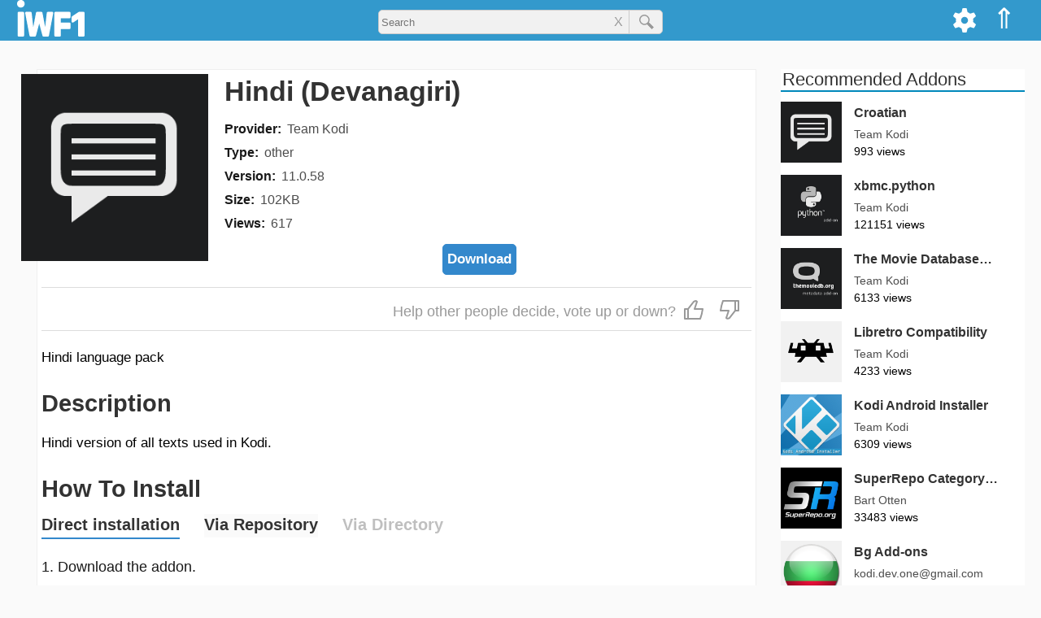

--- FILE ---
content_type: text/html; charset=utf-8
request_url: https://iwf1.com/kodi/resource.language.hi_in
body_size: 24995
content:
<!DOCTYPE html><html lang='en-US' class='no-js'><head><meta name='viewport' content='width=device-width'><title>Hindi (Devanagiri)</title><style>html{scroll-behavior:smooth;}img{max-width:100%;height:auto;}a{text-decoration:none;color:rgba(0,0,0,0.7);transition:color 0.5s ease;cursor:pointer;}a:hover{color:#39c;}a:focus{outline:0;}a img:hover{opacity:0.9;}table{margin-bottom:15px;}iframe{max-width:100%;}pre{white-space:pre-wrap;max-width:69ch;}hr{width:20%;margin:40px auto;overflow:hidden;border-width:0;}hr::after{content:'...';letter-spacing:25px;font-size:150%;}h4,h5,h6{color:#444;}i,em{font-style:italic;}strong{font-weight:bold;}blockquote{border-left:6px solid #39c;margin-left:0;padding-left:2%;}blockquote p{line-height:175%;font-size:115%;}code{font-family:Courier,serif;}#logo-1{height:35px;margin-top:7px;}#top-menu-bar{z-index:10;right:0px;}#menu a:hover{opacity:0.9;background-color:#069;}#top-menu-bar-list{margin:0;list-style-type:none;}.topanel i,.topanel a{color:#fff;}#cogmenu input,#cogmenu label{cursor:pointer;}.zugi{background-color:#fff;}@keyframes expand{from{width:35px;}to{width:250px;}}#logo-1{transition:all 0.5s ease;}#addons-title{margin-top:0;margin-bottom:15px;}.shura{display:block;font-size:16px;line-height:22px;margin-bottom:7px;}.magdir{font-weight:bold;color:rgba(0,0,0,0.9);margin-right:7px;}.hagdara{color:rgba(0,0,0,0.7);word-break:break-word;}#dl{display:block;padding-top:7px;text-align:center;}#habev:hover path,#alhabev:hover path{stroke:#39c;}#hibuv{font-size:25px;border-top:1px solid #ddd;border-bottom:1px solid #ddd;color:#999;padding:8px 5px;margin-bottom:20px;text-align:end;}#habev,#alhabev{display:inline-block;cursor:pointer;margin:5px;}#hibuv i{margin:0 5px;}.hubav,.hubav path{color:#38c;stroke:#38c;}#tmunot{display:block;position:relative;height:200px;overflow-x:visible;overflow-y:hidden;margin-bottom:10px;}#otef{position:absolute;}#tmunot a{display:block;float:left;position:relative;width:280px;margin:0 2px;}#tmunot img{display:block;height:175px;width:280px;}#kipul{color:#333;padding:5px;border:1px solid #ccc;margin:5px 0;cursor:pointer;}.bmaagar img{border-radius:10px;}.bmaagar:hover h3{color:#39c;}.bmaagar:hover path,.addon_card:hover path,.kishur_zad:hover path,.kishur_hipus:hover path{stroke:#39c;}#shitot_hatkana{margin-bottom:15px;}.shita_nivheret{display:inline-block;margin-bottom:0;margin-top:0;padding-bottom:2px;border-bottom:2px solid #38c;border-radius:0px;cursor:default;}.shita_efsharit{display:inline-block;margin-top:0;margin-bottom:0;padding-bottom:2px;background-color:rgba(0,0,0,0.02);cursor:pointer;}#ein_horada{display:inline-block;margin-top:0;margin-bottom:0;padding-bottom:2px;color:rgba(0,0,0,0.25);cursor:not-allowed;}#ein_tikya{display:inline-block;margin-top:0;margin-bottom:0;padding-bottom:2px;color:rgba(0,0,0,0.25);cursor:not-allowed;}.muhzn{padding-left:20px;}#horaot_hatkana ul{padding-left:10px;}.reshimat_nosafim{list-style:none;margin:0;padding:0;}.addons-link{display:inline-block;color:#38c;margin-bottom:7px;}.nosaf_llo_kishur{margin-bottom:7px;}.llo_zeva{color:rgba(0,0,0,0.9);}#addon_links{width:100%;text-align:center;margin-bottom:15px;}.addon_link{width:32.5%;display:inline-block;padding:5px 0;border-width:1px;border-style:solid;border-color:#999;padding:5px 0;transition:none;}.yes_addon_link{color:#38b;}.yes_addon_link:hover{background-color:#09c;color:#fff;}.no_addon_link{color:#9a9a9a;}.horadot{display:inline-block;font-size:80%;font-weight:bold;background-color:#38c;color:#fff;padding:2px 5px;margin:5px;border-radius:6px;}.horadot:hover{color:#fff;}.fade-text{background:linear-gradient(to right,rgba(255,255,255,0),rgba(255,255,255,1));bottom:0;max-height:100%;position:absolute;right:0;width:25px;height:36px;}.side-addons-img{margin-right:15px;display:inline-block;vertical-align:middle;width:75px;height:75px;background-color:#f1f1f1;overflow:hidden;}.side-addons a:hover .coteret_zad{color:#38c;}.addon_card:hover .coteret_tosaf{color:#38c;}.magbia{position:relative;display:block;width:100%;height:70px;}.meta_provider{position:relative;display:inline-block;z-index:2;top:0px;}.zfoitVsug{position:relative;top:-5px;color:rgba(0,0,0,0.7);}.meta_type{position:relative;z-index:2;}.addon-body{display:inline-block;background-color:#fff;padding:5px;margin-bottom:30px;border:1px solid #efefef;}#agaf_hearot{font-size:150%;font-weight:bold;color:rgba(0,0,0,0.8);margin-bottom:7px;}#cartisei_bayt_rashi{}.va h2{margin-bottom:0;}.tmunat_cartis,.ein_tmuna{width:100%;border-radius:15px;}#reshimot h2{font-size:18px;line-height:22px;padding:0 5px 5px;border-bottom:2px solid #39c;margin-bottom:0px;}#reshimot a:hover{color:#39c;background-color:rgba(0,0,0,0.01);}.sura{display:block;width:100%;position:relative;border-bottom:1px solid #ddd;color:#333;}.parit{display:inline-block;width:130px;padding:5px 10px;}.paritNivhar{font-weight:bold;}.parit_m{display:inline-block;border-left:1px solid #ddd;width:47px;text-align:center;padding:5px 0px;}.kufsa{display:inline-block;vertical-align:middle;width:15px;height:15px;line-height:15px;border:2px solid #ddd;}.parit_m.patuah .hezmata{border-top-color:#37a;}.hezmata{display:inline-block;width:0px;padding:0;border-top:10px solid rgba(0,0,0,0.7);border-right:5px solid transparent;border-left:5px solid transparent;}.tafrizon{display:block;padding:5px 10px;background-color:rgba(0,0,0,0.05);font-size:15px;}.page-title{margin-top:0;border-bottom:1px solid #bbb;display:inline-block;padding-right:12px;}.error-404{margin-bottom:25px;}.typo{font-size:75%;display:block;}#caftor_masnen{position:relative;display:inline-block;padding:5px;font-weight:bold;color:#333;margin-bottom:20px;cursor:pointer;}#caftor_masnen svg{margin-bottom:-3px;}#masnen{position:relative;padding-bottom:20px;margin-bottom:25px;border-bottom:1px solid #ddd;}#sidurim{display:inline-block;}#masnen h4{margin:0px;}.resimat_sinun{position:relative;list-style:none;padding-left:0;}.parit_hipus,.parit_hipus_k{display:inline-block;width:100px;}.ptah_tafrit_h{padding:0 10px;margin-left:5px;}.parit_h_Nivhar{font-weight:bold;}.phnk{border-bottom:1px solid #38c;}.tafrit_patuh a{position:relative;display:block;white-space:nowrap;}.sr_div{position:relative;display:inline-block;width:100%;margin-bottom:10px;}.kishur_hipus{display:block;width:100%;}.sr_text{display:inline-block;vertical-align:top;}.sr_metdesc{font-size:14px;color:#444;margin-bottom:5px;}.magbia_hipus{display:inline-block;width:100%;height:30px;}.sr_meta a{position:relative;display:inline-block;font-size:14px;line-height:22px;color:#555;margin-right:7px;z-index:2;}.sr_meta span{display:inline-block;font-size:14px;line-height:22px;color:#555;margin-right:7px;}#zadhipus{margin-top:35px;}#nores{text-align:center;}#secondary{background-color:#fff;}.sidetitle{color:#333;font-weight:300;padding-left:2px;clear:both;margin-top:0px;border-bottom:2px solid #08b;padding-right:15px;max-width:300px;font-size:130%;line-height:120%;}.kishur_zad{position:relative;display:block;z-index:1;}.sapak_zad{position:relative;display:inline-block;z-index:2;}.zfiot_zad{display:block;}#site-pagination{text-align:center;display:inline-block;width:100%;}#pagination{list-style-type:none;display:inline-block;padding-left:0px;}.pagination-li{float:left;}.pagination-a,.current,.pagination-ends{display:block;transition:none;}.pagination-a,.pagination-ends{color:#333;}.pagination-ends{padding:5px 5px;}.current{background-color:#39c;color:#fff;}.pagination-a:hover,.pagination-a:active,.pagination-ends:hover{background-color:#39c;color:#fff;}.entry-content a{color:#39c;}.pagination-li.elips{line-height:38px;}#post-pagination{list-style-type:none;display:inline-block;font-weight:bold;width:100%;padding-left:0;}#post-pagination li{float:left;margin-bottom:10px;}.post-current{background-color:#39c;color:#fff;border-radius:25px;}.post-pagination-a{color:#39c;transition:none;border-radius:25px;}.post-pagination-a:hover,.post-pagination-a:active{background-color:#39c;color:#fff;}@media all and (min-width:1280px){.only-mob{display:none;}body{margin:0;background-color:#fafafa;font-size:17px;line-height:26px;font-family:Helvetica,sans-serif;}.span_2{position:relative;float:left;width:910px;}.secondary{float:left;width:300px;margin-left:30px;overflow:hidden;}h1{font-size:34px;line-height:42px;color:#333;}h2{font-size:29px;line-height:38px;color:#333;margin-bottom:12px;}h3{font-size:24px;line-height:36px;color:#333;}h4{font-size:20px;line-height:27px;color:#333;}#horaot_hatkana p,#horaot_hatkana li{margin-top:0;color:rgba(0,0,0,0.9);font-size:18px;line-height:34px;}#masthead{background-color:#39c;height:50px;}#sargel_elion{display:block;width:1278px;padding:0 20px;margin:0 auto;}.site-branding{float:left;}.topanel{float:right;padding:10px 10px 8px;height:50px;color:#fff;}.topanel:hover{opacity:0.9;cursor:pointer;background-color:#069;}#lemala{position:relative;font-size:35px;}#cogdiv{position:relative;}#cogmenu{position:absolute;right:47px;background-color:#f1f1f1;padding:10px;top:50px;border-width:0 1px 1px 1px;border-style:solid;border-color:#ddd;z-index:9;display:none;}#applycog{float:right;margin-top:27px;padding:5px;background-color:#fff;border:1px solid #ccc;color:#333;border-radius:5px;}#search_kod_div{display:block;text-align:center;width:350px;position:relative;margin:0 auto;padding-top:12px;}#sear-kod-form{position:relative;}#search_kod_input{width:100%;height:30px;padding-left:3px;border:1px solid #ccc;border-radius:5px;background-color:#f1f1f1;padding-right:65px;outline:none;}#search_kod_submit_bt{position:absolute;top:0;right:0;width:42px;color:#777;height:30px;border-left:1px solid #ccc;border-top-right-radius:5px;border-bottom-right-radius:5px;}#clears{position:absolute;font-size:16px;line-height:30px;color:#999;cursor:pointer;padding:0 7px;top:0;right:42px;}#content_tosaf{position:relative;width:1280px;padding:0 20px;margin:35px auto 0;}#content_bayt{position:relative;width:1278px;padding:0 20px;margin:35px auto 0;}#content_hipus{position:relative;width:1278px;padding:0 20px;margin:15px auto;}#addons-header{display:inline-block;width:100%;margin-bottom:0px;}.otefTmunaDT,.ein_tmuna_dt{width:230px;}.nicnas{margin-left:25px;}.yoze{margin-left:-25px;}.yoze_r{margin:10px 0 0px -45px;max-width:105%;}#head_text{position:relative;display:inline-block;width:74%;padding-left:20px;vertical-align:top;}.bmaagar{position:relative;display:inline-block;width:175px;margin:20px;vertical-align:text-top;}.va{position:relative;display:block;width:100%;margin-bottom:20px;}.va h5{position:absolute;right:0;top:5px;display:inline-block;padding:4px;background-color:#38b;color:#fff;margin:0px;border:1px solid #09c;border-radius:5px;}.halon_catava{display:inline-block;width:32%;vertical-align:top;}.halon_catava h4{margin-top:0;}.marzev_catavot{display:inline-block;width:2%;}#muvlatim{display:inline-block;width:100%;margin-bottom:30px;border-bottom:1px solid #ccc;}#cartisim{display:inline-block;width:988px;vertical-align:top;}.addon-div{display:inline-block;position:relative;vertical-align:top;overflow:hidden;}.addon_card{position:relative;display:block;width:215px;height:310px;z-index:1;}.tmunat_cartis{position:relative;display:block;width:215px;height:215px;border-radius:15px;}.ein_tmuna{width:215px;}.coteret_tosaf{position:relative;display:block;font-size:20px;line-height:24px;margin:0px;}.teur_cartis{position:absolute;display:block;bottom:0px;width:100%;height:65px;font-size:14px;line-height:25px;}.gutter{display:inline-block;width:40px;height:330px;}.row{width:100%;display:inline-block;}#reshimot{display:inline-block;width:200px;border:1px solid #ccc;background-color:#fff;margin-left:50px;}#sivugim{display:inline-block;vertical-align:top;width:350px;}#sidurim{display:inline-block;vertical-align:top;width:180px;}#sivugim li,#sidurim li{display:inline-block;width:145px;margin-right:30px;}#search-rowsum p{line-height:22px;color:#444;}#masnen a{font-size:16px;line-height:32px;}.hezmistane{display:inline-block;width:0px;padding:0;border-top:5px solid transparent;border-bottom:5px solid transparent;border-left:10px solid rgba(0,0,0,0.7);}.tafrit_patuh{position:absolute;left:180px;top:0;}.otefTmunaHipus,.ein_tmuna_hipus{width:12%;}.sr_text{display:inline-block;vertical-align:top;width:85%;margin-left:2%;}.sr_title{margin:0;font-weight:normal;}.sr_meta{position:absolute;bottom:10px;left:14%;display:inline-block;}#hibuvezra{display:inline-block;font-size:18px;}#hahibuvim{display:inline-block;}.marzev{display:inline-block;width:30px;height:5px;}.pagination-li{margin-right:5px;font-size:18px;line-height:28px;}.pagination-a,.current{padding:5px 10px;}.post-pagination-li{margin-right:7px;font-size:18px;}.post-current,.post-pagination-a{padding:5px 10px;}#tavlat_meida_nosaf td{vertical-align:top;border-bottom:15px solid transparent;border-right:7px solid transparent;}.info_subtitle{margin-right:10px;white-space:nowrap;}.info_subtitle h4{margin:0px;}.adi{font-size:90%;}.od{cursor:pointer;color:#37b;font-size:100%;}.od:hover{color:#38c;border-color:#38c;}.side-addons{position:relative;display:inline-block;width:100%;margin-bottom:15px;}.coteret_zad{position:absolute;display:inline-block;line-break:anywhere;font-size:16px;margin:0;}.svz_zad{position:absolute;top:30px;left:90px;width:210px;font-size:14px;line-height:21px;}#tguvot{position:relative;display:block;width:1280px;padding:0 20px;margin:0 auto 25px;}#hagev{width:910px;margin-bottom:15px;}#hearot{width:910px;margin-top:40px;background-color:#fff;}.ta_rishon{display:block;width:50px;}.sm_mgiv{display:inline;padding-right:10px;font-weight:bold;word-break:break-word;}.taric_tguva{display:inline-block;vertical-align:top;font-size:14px;color:#333;}.site_info{position:relative;width:1278px;padding:0 20px;margin:0 auto;}}@media all and (min-width:950px) and (max-width:1279px){body{margin:0;background-color:#fafafa;font-size:16px;line-height:24px;font-family:Helvetica,sans-serif;}.span_1{position:relative;margin-top:50px;}.span_2{position:relative;}.secondary{overflow:hidden;display:inline-block;vertical-align:top;width:26%;margin-top:65px;overflow:hidden;}h1{font-size:26px;line-height:33px;font-weight:400;color:#333;}h2{font-size:24px;line-height:30px;font-weight:400;color:#333;margin-bottom:12px;}h3{font-size:20px;line-height:26px;font-weight:400;color:#333;}h4{font-size:18px;line-height:23px;color:#333;}#horaot_hatkana p,#horaot_hatkana li{margin-top:0;color:rgba(0,0,0,0.9);font-size:16px;line-height:24px;}#masthead{background-color:#39c;height:50px;position:fixed;right:0;left:0;top:0;z-index:99;}#sargel_elion{position:relative;margin:0 5px;}.site-branding{float:left;}.topanel{float:right;padding:10px 10px 8px;height:50px;color:#fff;}.topanel:hover{opacity:0.9;cursor:pointer;background-color:#069;}#lemala{position:relative;font-size:35px;}#cogdiv{position:relative;}#cogmenu{position:absolute;right:47px;background-color:#f1f1f1;padding:10px;top:50px;border-width:0 1px 1px 1px;border-style:solid;border-color:#ddd;z-index:9;display:none;}#applycog{float:right;margin-top:27px;padding:5px;background-color:#fff;border:1px solid #ccc;color:#333;border-radius:5px;}#search_kod_div{display:block;text-align:center;width:350px;position:relative;margin:0 auto;padding-top:14px;}#sear-kod-form{position:relative;}#search_kod_input{width:100%;height:30px;padding-left:3px;border:1px solid #ccc;border-radius:5px;background-color:#f1f1f1;padding-right:65px;outline:none;}#search_kod_submit_bt{position:absolute;top:0;right:0;width:42px;color:#777;height:30px;border-left:1px solid #ccc;border-top-right-radius:5px;border-bottom-right-radius:5px;margin-left:-5px;}#clears{position:absolute;font-size:16px;line-height:30px;color:#999;cursor:pointer;padding:0 7px;top:0;right:42px;}#content_tosaf{position:relative;display:inline-block;width:72%;margin-top:50px;}#content_bayt{padding-top:20px;}#content_tosaf,#content_hipus{padding:15px 5px 0;}#addons-header{display:inline-block;width:100%;margin-bottom:0px;}.otefTmunaDT,.ein_tmuna_dt{width:26%;}.nicnas{margin-left:25px;}.yoze{margin-left:-25px;}.yoze_r{margin:10px 0 0px -45px;max-width:105%;}#head_text{position:relative;display:inline-block;width:74%;padding-left:20px;vertical-align:top;}.bmaagar{position:relative;width:20%;display:inline-block;margin:2%;vertical-align:text-top;}.va{position:relative;display:inline-block;width:96%;margin:-25px 2% 5px;}.va h5{display:inline-block;position:absolute;right:0;top:3px;padding:3px;background-color:#38b;color:#fff;border:1px solid #09c;border-radius:4px;}.halon_catava{display:inline-block;width:32%;vertical-align:top;}.halon_catava h4{margin-top:0;}.marzev_catavot{display:inline-block;width:2%;}#muvlatim{display:inline-block;width:100%;margin-bottom:30px;margin-top:15px;border-bottom:1px solid #ccc;}#muvlatim .addon-div{position:relative;display:inline-block;vertical-align:top;width:17%;margin:0px 1.5% 45px;overflow:hidden;}#coteret_boded{margin-left:1.5%;}#cartisim{display:inline-block;width:78%;vertical-align:top;margin-top:5px;}#cartisim .addon-div{position:relative;display:inline-block;vertical-align:top;width:22%;margin:0px 1.5% 45px;overflow:hidden;}.addon_card{position:relative;display:block;width:100%;z-index:1;}.coteret_tosaf{display:inline-block;width:100%;font-size:16px;line-height:24px;font-weight:bold;margin:0;overflow:hidden;}.magbia{position:relative;display:block;width:100%;height:40px;}.teur_cartis{position:absolute;display:block;bottom:0px;width:100%;height:45px;font-size:14px;line-height:25px;}#reshimot{display:inline-block;width:200px;border:1px solid #ccc;background-color:#fff;}#sivugim{display:inline-block;vertical-align:top;width:350px;}#sivugim li{display:inline-block;width:145px;margin-right:30px;}#search-rowsum{display:block;}#search-rowsum p{line-height:22px;color:#444;}#masnen a{font-size:16px;line-height:32px;}.hezmistane{display:inline-block;width:0px;padding:0;border-top:5px solid transparent;border-bottom:5px solid transparent;border-left:10px solid rgba(0,0,0,0.7);}.tafrit_patuh{position:absolute;left:180px;top:0;}.otefTmunaHipus,.ein_tmuna_hipus{width:12%;}.sr_text{display:inline-block;vertical-align:top;width:85%;margin-left:2%;}.sr_title{margin:0;font-weight:normal;font-size:20px;}.sr_meta{position:absolute;bottom:10px;left:14%;display:inline-block;}.gutter2{display:block;width:3%;float:left;height:60px;}.row2{width:100%;display:inline-block;}#hibuvezra{display:inline-block;vertical-align:top;text-align:justify;font-size:16px;padding:5px 0;}#hahibuvim{display:inline-block;}.marzev{display:inline-block;width:30px;height:5px;}#tavlat_meida_nosaf td{vertical-align:top;border-bottom:15px solid transparent;border-right:7px solid transparent;}.info_subtitle{margin-right:10px;white-space:nowrap;}.info_subtitle h4{margin:0px;}.adi{font-size:90%;}.od{cursor:pointer;color:#37b;font-size:100%;}.pagination-li{margin-right:5px;font-size:18px;line-height:28px;}.pagination-a,.current{padding:5px 10px;}#sideblock-1{margin:0 5px;}.side-addons{position:relative;display:inline-block;width:100%;margin-bottom:15px;}.coteret_zad{position:absolute;top:0;left:90px;display:inline-block;line-break:anywhere;font-size:16px;margin:0;}.svz_zad{position:absolute;top:30px;left:90px;width:210px;font-size:14px;line-height:21px;}#tguvot{position:relative;display:block;width:72%;padding:0 5px;}#hearot{background-color:#fff;width:100%;}.ta_rishon{display:block;width:50px;}.sm_mgiv{display:inline;padding-right:10px;font-weight:bold;word-break:break-word;}.taric_tguva{display:inline-block;vertical-align:top;font-size:14px;color:#333;}.site_info{padding:0 5px;}.only-mob{display:none;}}@media all and (min-width:767px) and (max-width:949px){body{margin:0;background-color:#fafafa;font-size:16px;line-height:24px;font-family:Helvetica,sans-serif;}.span_1{position:relative;margin-top:50px;}.span_2{position:relative;width:767px;}.secondary{width:767px;margin:0 auto;overflow:hidden;}h1{font-size:26px;line-height:33px;font-weight:400;color:#333;}h2{font-size:24px;line-height:30px;font-weight:400;color:#333;margin-bottom:12px;}h3{font-size:20px;line-height:26px;font-weight:400;color:#333;}h4{font-size:18px;line-height:23px;color:#333;}#horaot_hatkana p,#horaot_hatkana li{margin-top:0;color:rgba(0,0,0,0.9);font-size:16px;line-height:24px;}#masthead{background-color:#39c;height:50px;position:fixed;right:0;left:0;top:0;z-index:99;}#sargel_elion{position:relative;width:747px;margin:0 auto;}.site-branding{float:left;}#kavim{float:right;}#mone_vim{position:absolute;right:40px;top:12px;font-size:25px;color:#fff;border-right:2px solid transparent;}#reshimot{position:fixed;right:-200px;top:135px;display:block;width:200px;border:1px solid #ccc;background-color:#fff;overflow-y:scroll;z-index:9;transition:right 0.1s linear 0s;}#panelbtns{position:fixed;top:50px;right:-200px;display:block;width:200px;border-top:1px solid #ccc;border-right:1px solid #ccc;border-bottom:3px solid #999;border-left:1px solid #ccc;background-color:#fff;z-index:9;transition:right 0.1s linear 0s;}#kodi_home,#cog{padding:5px 0;text-align:center;border:1px solid #ccc;}#lemala{font-size:30px;}#cog path{fill:#333;}#cogmenu{z-index:9;width:100%;position:relative;background-color:#efefef;padding:5px;border:1px solid #ccc;}#cogform{width:200px;margin:5px auto 0;text-align:center;}#applycog{padding:5px;background-color:#fff;border:1px solid #ccc;color:#333;margin-top:5px;border-radius:5px;}#search_kod_div{display:block;text-align:center;width:50%;position:relative;margin:0 auto;padding-top:14px;}#sear-kod-form{position:relative;}#search_kod_input{width:100%;height:30px;padding-left:3px;border:1px solid #ccc;border-radius:5px;background-color:#f1f1f1;padding-right:65px;outline:none;}#search_kod_submit_bt{position:absolute;top:0;right:0;width:42px;color:#777;height:30px;border-left:1px solid #ccc;border-top-right-radius:5px;border-bottom-right-radius:5px;}#clears{position:absolute;font-size:16px;line-height:30px;color:#999;cursor:pointer;padding:0 7px;top:0;right:42px;}#content_tosaf{width:767px;margin:75px auto 0;}#content_bayt{width:767px;margin:45px auto 0;}#content_hipus{width:767px;margin:55px auto 0;}#addons-header{display:inline-block;width:100%;margin-bottom:0px;}.otefTmunaDT,.ein_tmuna_dt{width:26%;}.yoze_r{max-width:102%;margin-left:-20px;margin-top:10px;}#head_text{position:relative;display:inline-block;width:74%;padding-left:20px;vertical-align:top;}.bmaagar{position:relative;width:20%;display:inline-block;margin:2%;vertical-align:text-top;}.va{position:relative;display:inline-block;width:96%;margin:0 2% 5px;}.va h5{display:inline-block;position:absolute;right:0;top:3px;padding:3px;background-color:#38b;color:#fff;border:1px solid #09c;border-radius:4px;}.halon_catava{display:inline-block;width:32%;vertical-align:top;}.halon_catava h4{margin-top:0;}.marzev_catavot{display:inline-block;width:2%;}#muvlatim{display:inline-block;width:100%;margin-bottom:30px;margin-top:15px;border-bottom:1px solid #ccc;}#coteret_boded{margin-left:2%;}#cartisim{padding-top:20px;}.addon-div{position:relative;display:inline-block;vertical-align:top;width:22%;margin:0px 1.5% 45px;overflow:hidden;}.addon_card{position:relative;display:block;width:100%;z-index:1;}.coteret_tosaf{display:inline-block;width:100%;font-size:16px;line-height:24px;font-weight:bold;margin:0;overflow:hidden;}.magbia{position:relative;display:block;width:100%;height:40px;}.teur_cartis{position:absolute;display:block;bottom:0px;width:100%;height:45px;font-size:14px;line-height:25px;}#sivugim{display:inline-block;vertical-align:top;width:350px;}#sivugim li{display:inline-block;width:145px;margin-right:30px;}#search-rowsum{display:block;}#search-rowsum p{line-height:22px;color:#444;}#masnen a{font-size:16px;line-height:32px;}.hezmistane{display:inline-block;width:0px;padding:0;border-top:5px solid transparent;border-bottom:5px solid transparent;border-left:10px solid rgba(0,0,0,0.7);}.tafrit_patuh{position:absolute;left:180px;top:0;}.otefTmunaHipus,.ein_tmuna_hipus{width:16%;}.sr_text{display:inline-block;vertical-align:top;width:82%;margin-left:2%;}.sr_title{margin:0;font-weight:normal;font-size:20px;}.sr_meta{position:absolute;bottom:10px;left:18%;display:inline-block;}.gutter2{display:block;width:3%;float:left;height:60px;}.row2{width:100%;display:inline-block;}#hibuvezra{display:inline-block;vertical-align:top;text-align:justify;font-size:16px;padding:5px 0;}#hahibuvim{display:inline-block;}.marzev{display:inline-block;width:30px;height:5px;}#tavlat_meida_nosaf td{vertical-align:top;border-bottom:15px solid transparent;border-right:7px solid transparent;}.info_subtitle{margin-right:10px;white-space:nowrap;}.info_subtitle h4{margin:0px;}.adi{font-size:90%;}.od{cursor:pointer;color:#37b;font-size:100%;}.pagination-li{margin-right:5px;font-size:18px;line-height:28px;}.pagination-a,.current{padding:5px 10px;}#sideblock-1{margin:0 5px;}.side-addons{position:relative;display:inline-block;width:48%;margin-bottom:15px;margin-right:1%;}.coteret_zad{position:absolute;top:0;left:90px;font-size:16px;margin:0;line-break:anywhere;}.svz_zad{position:absolute;top:30px;left:90px;font-size:14px;line-height:21px;}#tguvot{position:relative;display:block;width:767px;padding:0 5px;margin:75px auto 0;}#hearot{background-color:#fff;width:100%;}.ta_rishon{display:block;width:50px;}.sm_mgiv{display:inline;padding-right:10px;font-weight:bold;word-break:break-word;}.taric_tguva{display:inline-block;vertical-align:top;font-size:14px;color:#333;}.site_info{width:767px;margin:0 auto;}.no-mob,.lo_bnayad{display:none;}}@media all and (min-width:436px) and (max-width:766px){body{margin:0;background-color:#fafafa;font-size:16px;line-height:24px;font-family:Helvetica,sans-serif;}.span_1{position:relative;margin-top:50px;}.span_2{position:relative;}.secondary{overflow:hidden;}h1{font-size:26px;line-height:33px;font-weight:400;color:#333;}h2{font-size:24px;line-height:30px;font-weight:400;color:#333;margin-bottom:12px;}h3{font-size:20px;line-height:26px;font-weight:400;color:#333;}h4{font-size:18px;line-height:23px;color:#333;}#horaot_hatkana p,#horaot_hatkana li{margin-top:0;color:rgba(0,0,0,0.9);font-size:16px;line-height:24px;}#masthead{background-color:#39c;height:50px;position:fixed;right:0;left:0;top:0;z-index:99;}#sargel_elion{position:relative;margin:0 5px;}.site-branding{float:left;width:70px;}#kavim{float:right;}#mone_vim{position:absolute;right:40px;top:12px;font-size:25px;color:#fff;border-right:2px solid transparent;}#reshimot{position:fixed;right:-200px;top:135px;display:block;width:200px;border:1px solid #ccc;background-color:#fff;overflow-y:scroll;z-index:9;transition:right 0.1s linear 0s;}#panelbtns{position:fixed;top:50px;right:-200px;display:block;width:200px;border-top:1px solid #ccc;border-right:1px solid #ccc;border-bottom:3px solid #999;border-left:1px solid #ccc;background-color:#fff;z-index:9;transition:right 0.1s linear 0s;}#kodi_home,#cog{padding:5px 0;text-align:center;border:1px solid #ccc;}#lemala{font-size:30px;}#cog path{fill:#333;}#cogmenu{z-index:9;width:100%;position:relative;background-color:#efefef;padding:5px;border:1px solid #ccc;}#cogform{width:200px;margin:5px auto 0;text-align:center;}#applycog{padding:5px;background-color:#fff;border:1px solid #ccc;color:#333;margin-top:5px;border-radius:5px;}#search_kod_div{display:block;text-align:center;width:50%;position:relative;margin:0 auto;padding-top:14px;}#sear-kod-form{position:relative;}#search_kod_input{width:100%;height:30px;padding-left:3px;border:1px solid #ccc;border-radius:5px;background-color:#f1f1f1;padding-right:65px;outline:none;}#search_kod_submit_bt{position:absolute;top:0;right:0;width:42px;color:#777;height:30px;border-left:1px solid #ccc;border-top-right-radius:5px;border-bottom-right-radius:5px;}#clears{position:absolute;font-size:16px;line-height:30px;color:#999;cursor:pointer;padding:0 7px;top:0;right:42px;}#content_tosaf,#content_hipus{padding:15px 5px 0;}#addons-header{display:inline-block;width:100%;margin-bottom:0px;}.otefTmunaDT,.ein_tmuna_dt{width:26%;}.yoze_r{max-width:102%;margin-left:-20px;margin-top:10px;}#head_text{position:relative;display:inline-block;width:74%;padding-left:20px;vertical-align:top;}.bmaagar{position:relative;width:21%;display:inline-block;margin:2%;vertical-align:text-top;}.va{position:relative;display:inline-block;width:96%;margin:0 2% 5px;}.va h5{display:inline-block;position:absolute;right:0;top:3px;padding:3px;background-color:#38b;color:#fff;border:1px solid #09c;border-radius:4px;}.halon_catava{margin:0 7px 15px;}.halon_catava h4{margin-top:0;}#muvlatim{display:inline-block;width:100%;margin-bottom:30px;margin-top:15px;border-bottom:1px solid #ccc;}#coteret_boded{margin-left:2%;}#cartisim{padding-top:20px;}.addon-div{position:relative;display:inline-block;vertical-align:top;width:29%;margin:0px 2% 45px;overflow:hidden;}.addon_card{position:relative;display:block;width:100%;z-index:1;}.coteret_tosaf{display:inline-block;width:100%;font-size:16px;line-height:24px;font-weight:bold;margin:0;overflow:hidden;}.magbia{position:relative;display:block;width:100%;height:40px;}.teur_cartis{position:absolute;display:block;bottom:0px;width:100%;height:45px;font-size:14px;line-height:25px;}#sivugim{display:inline-block;vertical-align:top;margin-right:10%;}#search-rowsum{display:block;}#search-rowsum p{line-height:22px;color:#444;}.parit_hipus,.parit_hipus_k{font-size:16px;line-height:32px;}.hezmistane{display:inline-block;width:0px;padding:0;border-top:10px solid rgba(0,0,0,0.7);border-right:5px solid transparent;border-left:5px solid transparent;}.tafrit_patuh{margin:5px 0;}.tafrizon_h{font-size:14px;line-height:26px;}.otefTmunaHipus,.ein_tmuna_hipus{width:16%;}.sr_text{display:inline-block;vertical-align:top;width:82%;margin-left:2%;}.sr_title{margin:0;font-weight:normal;font-size:18px;}.sr_meta{position:absolute;bottom:10px;left:18%;display:inline-block;}.gutter2{display:block;width:3%;float:left;height:60px;}.row2{width:100%;display:inline-block;}#hibuvezra{display:inline-block;vertical-align:top;max-width:60%;text-align:left;font-size:16px;padding:5px 0;}#hahibuvim{display:inline-block;}.marzev{display:block;height:12px;}#tavlat_meida_nosaf td{float:left;border-bottom:7px solid transparent;}.info_subtitle{margin-right:10px;white-space:nowrap;}.info_subtitle h4{margin:0px;}.adi{font-size:90%;margin-right:7px;}.od{cursor:pointer;color:#37b;font-size:100%;}.pagination-li{margin-right:5px;font-size:18px;line-height:28px;}.pagination-a,.current{padding:5px 10px;}#sideblock-1{margin:0 5px;}@media all and (max-width:599px){.side-addons{position:relative;display:inline-block;width:100%;margin-bottom:15px;margin-right:1%;}}@media all and (min-width:600px){.side-addons{position:relative;display:inline-block;width:48%;margin-bottom:15px;margin-right:1%;}}.coteret_zad{position:absolute;top:0;left:90px;font-size:16px;margin:0;line-break:anywhere;}.svz_zad{position:absolute;top:30px;left:90px;font-size:14px;line-height:21px;}#tguvot{position:relative;display:block;padding:15px 5px 0;overflow:hidden;}#hearot{background-color:#fff;width:100%;}.sm_mgiv{display:inline;padding-right:10px;font-weight:bold;word-break:break-word;}.taric_tguva{display:inline-block;vertical-align:top;font-size:14px;color:#333;}.site_info{padding:0 5px;}.no-mob,.lo_bnayad,.lo_bnayad1{display:none;}}@media all and (max-width:435px){body{margin:0;background-color:#fafafa;font-size:16px;line-height:24px;font-family:Helvetica,sans-serif;}.span_1{position:relative;margin-top:50px;}.span_2{position:relative;}.secondary{overflow:hidden;}h1{font-size:26px;line-height:33px;font-weight:400;color:#333;}h2{font-size:24px;line-height:30px;font-weight:400;color:#333;margin-bottom:12px;}h3{font-size:20px;line-height:24px;font-weight:400;color:#333;}h4{font-size:18px;line-height:23px;color:#333;}#horaot_hatkana p,#horaot_hatkana li{margin-top:0;color:rgba(0,0,0,0.9);font-size:16px;line-height:24px;}#masthead{background-color:#39c;height:50px;position:fixed;right:0;left:0;top:0;z-index:99;}#sargel_elion{position:relative;margin:0 5px;}.site-branding{float:left;width:70px;}#kavim{float:right;}#mone_vim{position:absolute;right:40px;top:12px;font-size:25px;color:#fff;border-right:2px solid transparent;}#reshimot{position:fixed;right:-200px;top:135px;display:block;width:200px;border:1px solid #ccc;background-color:#fff;overflow-y:scroll;z-index:9;transition:right 0.1s linear 0s;}#panelbtns{position:fixed;top:50px;right:-200px;display:block;width:200px;border-top:1px solid #ccc;border-right:1px solid #ccc;border-bottom:3px solid #999;border-left:1px solid #ccc;background-color:#fff;z-index:9;transition:right 0.1s linear 0s;}#kodi_home,#cog{padding:5px 0;text-align:center;border:1px solid #ccc;}#lemala{font-size:30px;}#cog path{fill:#333;}#cogmenu{z-index:9;width:100%;position:relative;background-color:#efefef;padding:5px;border:1px solid #ccc;}#cogform{width:200px;margin:5px auto 0;text-align:center;}#applycog{padding:5px;background-color:#fff;border:1px solid #ccc;color:#333;margin-top:5px;border-radius:5px;}#search_kod_div{display:block;text-align:center;width:50%;position:relative;margin:0 0 0 32%;padding-top:14px;}#sear-kod-form{position:relative;}#search_kod_input{width:100%;height:30px;padding-left:3px;border:1px solid #ccc;border-radius:5px;background-color:#f1f1f1;padding-right:65px;outline:none;}#search_kod_submit_bt{position:absolute;top:0;right:0;width:42px;color:#777;height:30px;border-left:1px solid #ccc;border-top-right-radius:5px;border-bottom-right-radius:5px;}#clears{position:absolute;font-size:16px;line-height:30px;color:#999;cursor:pointer;padding:0 7px;top:0;right:42px;}#content_tosaf,#content_hipus{padding:15px 5px 0;}#addons-header{width:100%;margin-bottom:0px;display:inline-block;}.otefTmunaDT,.ein_tmuna_dt{width:50%;margin-left:25%;}.yoze_r{max-width:105%;margin-left:-5%;margin-top:10px;}#head_text{padding-left:15px;}.bmaagar{position:relative;width:46%;display:inline-block;margin:2%;vertical-align:text-top;}.va{position:relative;display:inline-block;width:96%;margin:0 2% 5px;}.va h5{display:inline-block;position:absolute;right:0;top:3px;padding:3px;background-color:#38b;color:#fff;border:1px solid #09c;border-radius:4px;}.halon_catava{margin:0 7px 15px;}.halon_catava h4{margin-top:0;}#muvlatim{display:inline-block;width:100%;margin-bottom:30px;margin-top:15px;border-bottom:1px solid #ccc;}#coteret_boded{margin-left:2%;}#cartisim{padding-top:20px;}.addon-div{position:relative;display:inline-block;vertical-align:top;width:46%;margin:0px 2% 45px;overflow:hidden;}.addon_card{position:relative;display:block;width:100%;z-index:1;}.coteret_tosaf{display:inline-block;width:100%;font-size:16px;line-height:24px;font-weight:bold;margin:0;overflow:hidden;}.magbia{position:relative;display:block;width:100%;height:40px;}.teur_cartis{position:absolute;display:block;bottom:0px;width:100%;height:45px;font-size:12px;line-height:23px;}#sivugim{display:inline-block;vertical-align:top;margin-right:10%;}#search-rowsum{display:block;}#search-rowsum p{line-height:22px;color:#444;}.parit_hipus,.parit_hipus_k{font-size:16px;line-height:32px;}.hezmistane{display:inline-block;width:0px;padding:0;border-top:10px solid rgba(0,0,0,0.7);border-right:5px solid transparent;border-left:5px solid transparent;}.tafrit_patuh{margin:5px 0;}.tafrizon_h{font-size:14px;line-height:26px;}.otefTmunaHipus,.ein_tmuna_hipus{width:24%;}.sr_text{display:inline-block;vertical-align:top;width:73%;margin-left:2%;}.sr_title{margin:0;font-weight:normal;font-size:16px;}.sr_meta{position:absolute;bottom:10px;left:26%;display:inline-block;}.gutter2{display:block;width:3%;float:left;height:60px;}.row2{width:100%;display:inline-block;}#hibuvezra{display:inline-block;vertical-align:top;max-width:50%;text-align:left;font-size:16px;padding:5px 0;}#hahibuvim{display:inline-block;max-width:50%;height:35px;}.marzev{display:block;height:12px;}#tavlat_meida_nosaf td{float:left;border-bottom:7px solid transparent;}.info_subtitle{margin-right:10px;white-space:nowrap;}.info_subtitle h4{margin:0;}.adi{font-size:90%;margin-right:7px;}.od{cursor:pointer;color:#37b;font-size:100%;}.pagination-li{margin-right:5px;font-size:18px;line-height:28px;}.pagination-a,.current{padding:5px 10px;}#sideblock-1{margin:0 5px;}.side-addons{position:relative;display:inline-block;width:100%;margin-bottom:15px;}.coteret_zad{position:absolute;top:0;left:90px;font-size:16px;margin:0;line-break:anywhere;}.svz_zad{position:absolute;top:30px;left:90px;font-size:14px;line-height:21px;}#tguvot{position:relative;display:block;padding:15px 0 0 5px;overflow:hidden;}#hearot{width:100%;background-color:#fff;}.sm_mgiv{display:inline;padding-right:10px;font-size:14px;font-weight:bold;word-break:break-word;}.taric_tguva{display:inline-block;vertical-align:top;font-size:12px;color:#333;}.site_info{padding:0 5px;}.no-mob,.lo_bnayad{display:none;}}#keta_catavot h2{text-align:center;}.od_bayt_rashi{text-align:center;font-size:135%;margin:0 0 20px;}.od_bayt_rashi a{color:#38b;}#otef_guf,#tatOtef_guf{position:relative;width:100%;}#hagev td{vertical-align:top;}#guf_tguva,#tatGuf_tguva{position:relative;display:inline-block;width:100%;min-height:100px;padding:1px 3px 20px;font-size:16px;line-height:24px;font-family:Helvetica,sans-serif;background-color:#fff;margin-bottom:5px;border:1px solid #ccc;word-break:break-word;z-index:1;resize:none;overflow:hidden;}#sem_tguva,#tatSem_tguva,#doal_tguva,#tatDoal_tguva{display:inline-block;width:100%;height:30px;padding:1px 3px;font-size:16px;line-height:24px;font-family:Helvetica,sans-serif;background-color:#fff;border:1px solid #ccc;overflow:hidden;}.ta_siman_doal{padding-top:0;}#siman_doal,#tatSiman_doal{margin-right:5px;margin-left:0;cursor:pointer;}.tavit_siman_doal{font-size:90%;color:rgba(0,0,0,0.9);cursor:pointer;}#caftor_tguva,#tatCaftor_tguva{position:relative;display:inline-block;vertical-align:top;width:100%;padding:7px;font-weight:bold;color:#fff;background-color:#38c;border:1px solid #ccc;}#omdan,#tatOmdan{position:absolute;top:0;left:0;visibility:hidden;width:100%;min-height:100px;padding:1px 3px 20px;font-size:16px;line-height:24px;font-family:Helvetica,sans-serif;background-color:#fff;margin-bottom:5px;border:1px solid #ccc;word-break:break-word;z-index:0;white-space:pre-wrap;outline-width:1px;}.moteh_kelet{width:100%;}#mone_tavim,#tatMone_tavim{position:absolute;display:block;bottom:10px;right:10px;font-size:14px;color:rgba(0,0,0,0.35);z-index:1;}.sgiac{color:#f00;}.hearahdsa{position:relative;padding:2px 5px;margin-bottom:15px;}.tocen_tguva{word-break:break-word;padding-bottom:20px;}#colophon{min-height:100px;border-top:1px solid #bbb;}#fifth{display:inline-block;vertical-align:bottom;}#shivuk{display:block;float:right;font-weight:bold;text-align:right;margin-right:25px;margin-top:20px;}#shivuk p{color:rgba(0,0,0,0.7);}#hazaha{margin-right:-25px;}.footer_menu{float:left;}.footer_title{font-weight:normal;font-size:27px;margin-bottom:10px;}.footer_ul{list-style:none;margin:0;padding:0;}#copyright{margin-top:30px;font-weight:bold;color:#555;font-size:75%;clear:both;}#copyright a{color:#000;}header,section,footer,aside,nav,main,article,figure{display:block;}div,textarea{box-sizing:border-box;}input{border:none;box-sizing:border-box;}button{background:none;border:none;padding:0;margin:0;cursor:pointer;}.meta{margin:10px 10px 10px 0;}.side-meta{position:absolute;bottom:0;right:0;}.clear{clear:both;height:15px;}.img-container,.related-img-container{text-align:center;position:relative;overflow:hidden;}#bid-overlay{position:fixed;background-color:rgba(0,0,0,0.75);top:0;bottom:0;right:0;left:0;z-index:999;text-align:center;}#bid-item{position:absolute;left:0;right:0;margin:auto;padding:1px;border:10px solid #fff;background-color:#dcdcdc;visibility:hidden;min-width:100px;min-height:72px;}#bid-closebtn{position:absolute;left:0px;margin:auto;width:35px;color:rgb(255,255,255);z-index:1001;font-size:20px;font-weight:bold;border:5px solid rgb(255,255,255);border-radius:50%;background-color:#28b;cursor:pointer;visibility:hidden;}#bid-right,#bid-left{position:absolute;cursor:pointer;visibility:hidden;}#bid-left .bid-arrow{left:15%;}#bid-right .bid-arrow{right:15%;}.bid-arrow{position:absolute;top:50%;color:rgb(255,255,255);z-index:1001;font-size:20px;font-weight:bold;border:5px solid #FFF;border-radius:50%;padding:4px 8px 4px;background-color:#28b;cursor:pointer;display:none;}#bid-right:hover .bid-arrow,#bid-left:hover .bid-arrow{display:block;}.cbl-boxes{margin-top:15px;display:block;}.aligncenter{margin:auto;}.error{color:red;}#contact-form{padding:0 5px;}#form-submit{padding:5px 10px;background-color:#c63;color:#fff;font-weight:bold;cursor:pointer;}#form-submit:hover,#form-submit:active{background-color:#d74;}#sentsucceed h2{color:#c63;}.va h5:hover{background-color:#39c;box-shadow:0px 2px 1px #222}.dlbtn{display:inline-block;padding:5px;background-color:#38c;text-decoration:none;border:1px solid #38c;border-radius:5px;margin-bottom:15px;color:#fff;cursor:pointer;font-weight:700;transition:none;}.dlbtn:hover{color:#38c;background-color:#fff;}.dlbtn_nl{display:inline-block;padding:5px;background-color:#38c;text-decoration:none;border:1px solid #38c;border-radius:5px;margin-bottom:15px;color:#fff;cursor:not-allowed;font-weight:700;transition:none;opacity:0.6;}#search_kod_input:focus{background-color:#fff;}.sr_div:hover .sr_title{color:#38c;}#srs{position:relative;display:none;z-index:9;text-align:left;background-color:#fff;border:1px solid #ddd;}#srs a{display:inline-block;width:100%;}#srs a:hover,#srs a:focus{background-color:#eee;color:#333;}#srs p{margin:0;padding:4px 5px 7px;color:#333;font-size:15px;line-height:24px;}.mustr{display:none;}#search_kod_div:active:focus{width:100%;position:absolute;left:0;}#search_kod_div:active:focus input{height:50px;}#melel{position:relative;display:block;max-height:250px;overflow:hidden;transition:max-height 0.3s ease-in-out;}#eemuum{position:absolute;top:205px;right:0;bottom:0;left:0;background:linear-gradient(to bottom,rgba(255,255,255,0),rgba(255,255,255,1));transition:opacity 0.2s ease-in-out;}#harhev,#kapel{font-weight:bold;float:right;margin-right:7px;}.pi2{position:absolute;top:0;left:0;background-color:rgb(240,0,0);color:#fff;padding:5px;z-index:1;border-radius:5px;}.pi3{position:absolute;top:0;left:0;background-color:rgb(0,200,0);color:#fff;padding:5px;z-index:1;border-radius:5px;}.pi0{position:absolute;top:0;left:0;background-color:rgb(230,10,10);color:#fff;z-index:1;border-radius:5px;padding:6px 11px;font-size:26px;font-weight:bold;}.pi2z{position:absolute;top:0;left:0;background-color:rgb(240,0,0);color:#fff;padding:2px;z-index:1;border-radius:5px;}.pi3z{position:absolute;top:0;left:0;background-color:rgb(0,200,0);color:#fff;padding:2px;z-index:1;border-radius:5px;}#pihor{position:relative;display:inline-block;vertical-align:top;margin-left:5px;cursor:pointer;}#hodaat_piton1{width:100%;padding:5px;border:2px solid rgb(240,0,0);border-radius:5px;background-color:rgba(120,0,0,0.05);margin-top:10px;}#msuls{float:left;font-size:40px;font-family:times new roman;line-height:50px;margin-right:10px;color:rgb(220,0,0);padding:0px 10px;border-top:5px solid red;border-bottom:5px solid red;border-right:3px solid red;border-left:5px solid rgb(230,0,30);}#tocn_hodaa1{color:red;display:inline;}#tocn_hodaa0{color:#f00;}#hodaat_piton2{width:100%;padding:5px;border:2px solid rgb(0,100,0);border-radius:5px;background-color:rgba(0,120,0,0.05);margin-top:10px;}#ribuaa{float:left;font-size:40px;font-family:times new roman;line-height:50px;margin-right:10px;color:rgb(0,110,0);padding:0px 10px;border-top:5px solid green;border-bottom:5px solid green;border-right:3px solid green;border-left:5px solid rgb(0,100,30);}#tocn_hodaa2{color:green;display:inline;}#otefparnsa{position:relative;display:block;min-height:40px;margin-bottom:10px;}#parnasa{position:relative;text-align:center;padding:30px 5px;margin:0px 5px;border:2px solid #39c;border-radius:10px;transition:height 0.5s ease,width 0.5s ease;overflow:hidden;}#cb{padding:1px 3px;background-color:rgb(210,20,20);color:#ff0;}#sgor{position:absolute;right:10px;top:5px;cursor:pointer;font-size:30px;padding:5px;z-index:1;}.misHeara{width:1%;}.revahletat{display:block;margin-bottom:10px;}.tattguvot-hzg,.tattguvot-hstr{display:inline-block;cursor:pointer;font-weight:bold;color:rgb(50,120,170);margin-bottom:10px;font-size:90%;}.tattguvot-hzg::after{content:" ";border-top:8px solid rgb(50,120,170);border-right:7px solid transparent;border-left:7px solid transparent;display:inline-block;margin-left:7px;}.tattguvot-hstr::after{content:" ";border-bottom:8px solid rgb(50,120,170);border-right:7px solid transparent;border-left:7px solid transparent;display:inline-block;margin-left:7px;}.hashev{cursor:pointer;border:1px solid #ccc;border-radius:20px;text-align:center;width:75px;font-weight:bold;color:rgba(0,0,0,0.7);}.tatavla{width:100%;}.tatavlaHadasha{width:100%;margin-top:15px;}#tatHagev{margin-top:10px;margin-bottom:0;}.mezih_tat{width:15px;}.efstgv{position:relative;text-align:right;vertical-align:initial;}.efsaruyotgv{width:20px;padding:5px;cursor:pointer;}.efsaruyotgv:hover{background-color:rgba(0,0,0,0.01);}.tafritefs{position:absolute;border:1px solid #ccc;background-color:#fff;top:52px;right:4px;border-radius:5px;z-index:1;box-shadow:0px 5px 5px;white-space:nowrap;}.tafritefs::before{content:"";position:absolute;top:-25px;right:2px;border-bottom:26px solid #ccc;border-left:20px solid transparent;border-right:9px solid transparent;}.tafritefs::after{content:"";position:absolute;top:-23px;right:2px;border-bottom:25px solid #fff;border-left:20px solid transparent;border-right:9px solid transparent;}.tafritefs div{cursor:pointer;padding:5px;}.tafritefs div:hover{background-color:rgba(0,0,0,0.01);}input[type="search"]::-webkit-search-decoration,input[type="search"]::-webkit-search-cancel-button,input[type="search"]::-webkit-search-results-button,input[type="search"]::-webkit-search-results-decoration{-webkit-appearance:none;}#lhodia_rashi{text-align:center;min-height:320px;padding:25px 0;}#lhodia_mishni{font-size:130%;}</style><script async src='https://pagead2.googlesyndication.com/pagead/js/adsbygoogle.js?client=ca-pub-7049715278502034' crossorigin='anonymous'></script></head>                        <body class='kodi-addon'><header id='masthead' class='site-header' ><div id='sargel_elion'><div class='site-branding'><a id='site-logo' href='/kodi' rel='home'><svg viewbox='0 0 62.5 34' style='height:45px'><path d='M1,4 A2.5,2.5 0 0,0 6,3 A2.5,2.5 0 0,0 1,4 Z  M1.5,12 V33 H5.5 V12 Z M8.5,12 L12.5,33 H16.5 L20.5,18 L24.5,33 H28.5 L32.5,12 H28.5 L26.25,32 L22.5,12 H18.5 L14.75,32 L12.5,12 Z M35.5,12 V33 H39.5 V26 H48.5 V22 H39.5 V16 H48.5 V12 Z M51.5,16 L57.5,12 H61.5 V33 H57.5 V16 L51.5,20 Z' stroke='#fff' stroke-width='2' fill='#fff' stroke-linejoin='round'/></svg></a></div><!-- .site-branding --><div id='kavim' class='only-mob'><svg style='width:40px;height:50px'><g fill='none' stroke='#fff' stroke-width='4'> <path stroke-linecap='round' d='M5 15 l30 0'></path><path stroke-linecap='round' d='M5 25 l30 0'></path><path stroke-linecap='round' d='M5 35 l30 0'></path></g></svg></div><div id='panelbtns' class='no-mob'><a href='/kodi'><div id='kodi_home' class='topanel'><span id='lemala'>&#8657;</span></div></a><div id='cogdiv'><div id='cog' class='topanel'><svg width='28.2' height='30'><path d='m24.657 16.86a10.718 10.714 0 0 0 0-3.7201l3.5457-3.2701a15.006 15 0 0 0-2.6057-4.512l-4.6059 1.4347a10.718 10.714 0 0 0-3.2241-1.8611l-1.0601-4.7035a15.006 15 0 0 0-5.2114 0l-1.0601 4.7035a10.718 10.714 0 0 0-3.2241 1.8611l-4.6059-1.4347a15.006 15 0 0 0-2.6057 4.512l3.5457 3.2701a10.718 10.714 0 0 0 0 3.7201l-3.5457 3.2701a15.006 15 0 0 0 2.6057 4.512l4.6059-1.4347a10.718 10.714 0 0 0 3.2241 1.8611l1.0601 4.7035a15.006 15 0 0 0 5.2114 0l1.0601-4.7035a10.718 10.714 0 0 0 3.2241-1.8611l4.6059 1.4347a15.006 15 0 0 0 2.6057-4.512zm-6.2684-1.86a4.2875 4.2859 0 0 0-8.575 0 4.2875 4.2859 0 0 0 8.575 0z' fill='#fff' fill-rule='evenodd' stroke-width='0'/></svg></div><div id='cogmenu' class='no-mob'><form id='cogform' action='/kodi/resource.language.hi_in'></form></div></div></div><div id='search_kod_div'><form id='sear-kod-form' class='search_kod_form' method='get' action='/kodi/search' ><div id=mahipus><input name='query' value='' id='search_kod_input' class='search_kod_input' placeholder='Search' type='search' autocomplete='off' maxlength='64'><button type='submit' id='search_kod_submit_bt' class='search_kod_submit' ><svg viewbox='0 0 24 24' style='width:18px;height:18px;padding-top:2px'><path d='M14.64,12.8 A7.5,7.5 0 1,0 12.8,14.64 Z' fill='none' stroke-width='2' stroke='#999'/><path d='M12.8,14.64 L13.8,16.55 L20.69,23.44 L23.44,20.69 L16.55,13.8 L14.64,12.8 Z' stroke-width='1' stroke='#999' stroke-linejoin='round' fill='#999' /></svg></button><span id='clears'>X</span></div></form><div id='srs'></div><span id='srsmustr' class='mustr'></span></div></div><!-- #top-panel --></header><!-- .site-header --><div id='content_tosaf' class='span_1'><div id='primary' class='span_2'><div id='tag-kodi' class='addon-body nicnas'><div id='addons-header'><a href='/scrapekod/icons/resource.language.hi_in.png'><img class='otefTmunaDT yoze' src='/scrapekod/icons/resource.language.hi_in.png' alt='Hindi (Devanagiri)'></a><div id='head_text'><h1 id='addons-title'>Hindi (Devanagiri)</h1><div class='shura'><span class='magdir'>Provider:</span><span class='hagdara'><a href='/kodi?sapak=Team%20Kodi'>Team Kodi</a></span></div><div class='shura'><span class='magdir'>Type:</span><span class='hagdara'><a href='/kodi?page=1&amp;sug=other' id='sug_tosaf'>other</a></span></div><div class='shura'><span class='magdir'>Version:</span><span class='hagdara'>11.0.58</span></div><div class='shura'><span class='magdir'>Size:</span><span class='hagdara'>102KB</span></div><div class='shura'><span class='magdir'>Views:</span><span class='hagdara'>617</span></div><div id='dl'><a href='https://mirrors.kodi.tv/addons/omega/resource.language.hi_in/resource.language.hi_in-11.0.58.zip' class='dlbtn'>Download</a></div></div></div><div id='hibuv'><div id='hibuvezra'>Help other people decide, vote up or down?</div><div id='hahibuvim'><div title='Like this addon?' id='habev'><svg viewbox='0 0 24 24' style='width:24px;height:24px;vertical-align:bottom;padding: 0 5px;'><path d='M5,23 V11 H1 V23 H20 C20,23 22,18 23,11 H13 L16,2 C15.7,1.5 14.5,0.5 12,2 L5,11' fill='none' stroke-width='2' stroke='#999' stroke-linejoin='round'/></svg></div><div title='Dislike this addon?' id='alhabev'><svg viewbox='0 0 24 24' style='width:24px;height:24px;vertical-align:bottom;padding: 0 5px;'><path d='M19,1 V13 H23 V1 H4 C4,1 2,6 1,13 H11 L8,22 C8.3,22.5 9.5,23.5 12,22 L19,13' fill='none' stroke-width='2' stroke='#999' stroke-linejoin='round'/></svg></div></div></div><div id='single-excerpt'><P>Hindi language pack</p></div><div id='nomelel'><h2>Description</h2><p>Hindi version of all texts used in Kodi.</p></div><h2>How To Install</h2><div id='shitot_hatkana'><h4 id='yeshirot' class='shita_nivheret'>Direct installation</h4><span class='marzev'></span><h4 id='d_maagar' class='shita_efsharit'>Via Repository</h4><span class='marzev'></span><h4 id='ein_tikya'>Via Directory</h4></div><div id='horaot_hatkana'><ol class='muhzn'><li>Download the addon.</li><li>Open up Kodi and navigate into <b>Add-ons</b>.<br><img class='yoze_r' src='/kodi/tmunot/addon_install_-_Add-ons.jpg' alt='addon install - Add-ons'></li><li>Click the <b>open box icon</b> (above the side-menu).<br><img class='yoze_r' src='/kodi/tmunot/addon_install_-_openbox.jpg' alt='addon install - openbox'></li><li>Select <b>Install from zip file</b>.<ul><li>If this is the first addon you install, Kodi will warn you about installing addons from "unknown sources" for security reasons - it's your call.</li><li>In any case, Kodi will warn you, you may not get auto-updates for this addon.</li></ul></li><li>Navigate into the location where you've downloaded the addon to and select it to Install.</li></ol><ol class='muhzn' style='display:none;'><li>First make sure you have <a href='#kishurpnimmaagar'><u>the repository</u></a> installed</li><li>Open up Kodi and navigate into <b>Add-ons</b>.<br><img class='yoze_r' src='/kodi/tmunot/addon_install_-_Add-ons.jpg' alt='addon install - Add-ons'></li><li>Click the <b>open box icon</b> (above the side-menu).<br><img class='yoze_r' src='/kodi/tmunot/addon_install_-_openbox.jpg' alt='addon install - openbox'></li><li>Select <b>Install from repository</b>.<ul><li>If you have at least one repository (besides the default) installed:<br>Select the repository you wish to install from.</li></ul></li><li>Select the category the addon belongs to.</li><li>Select <b>Hindi (Devanagiri)</b>.</li><li>Click <b>Install</b>.</li></ol><ol id='hatkana2'></ol></div><p>For a full installation guide please click <u><a href='/a-general-guide-to-installing-kodi-addons'>here</a></u>.</p><h3>Additional Information</h3><div id='addon_links'><span class='addon_link no_addon_link'>Website</span><span class='addon_link no_addon_link'>Forum</span><span class='addon_link no_addon_link'>Source</span></div><table id='tavlat_meida_nosaf'><tbody><tr><td class='adi'><b>Updated:</b></td><td>November 16, 2025</td></tr><tr><td class='info_subtitle'><h4 id='kishurpnimmaagar'>In Repositories:</h4></td><td><ul class='reshimat_nosafim'><li class='nosaf_llo_kishur'>Kodi Add-on repository [omega]</li><li class='nosaf_llo_kishur'>Kodi Add-on repository [Matrix]</li><li><a class='addons-link' href='/kodi/superrepo.kodi.krypton.all'>SuperRepo All [Krypton][v7]</a></li></ul></td></tr><tr><td class='adi'><b>Platform:</b></td><td>all</td></tr><tr><td class='info_subtitle'><h4>Alternative Sources:</h4></td><td><a class='horadot' href='http://mirrors.kodi.tv/addons/matrix/resource.language.hi_in/resource.language.hi_in-9.0.16.zip'>Download 1</a><a class='horadot' href='http://mirrors.kodi.tv/addons/matrix/resource.language.hi_in/resource.language.hi_in-9.0.15.zip'>Download 2</a><a class='horadot' href='http://mirrors.kodi.tv/addons/matrix/resource.language.hi_in/resource.language.hi_in-9.0.14.zip'>Download 3</a><a class='horadot' href='https://mirrors.kodi.tv/addons/omega/resource.language.hi_in/resource.language.hi_in-11.0.57.zip'>Download 4</a><a class='horadot' href='https://mirrors.kodi.tv/addons/omega/resource.language.hi_in/resource.language.hi_in-11.0.56.zip'>Download 5</a><a class='horadot' href='https://mirrors.kodi.tv/addons/omega/resource.language.hi_in/resource.language.hi_in-11.0.55.zip'>Download 6</a></td></tr><tr><td class='adi'><b>License:</b></td><td>Not specified</td></tr><tr><td class='info_subtitle'><h4>Depends On:</h4></td><td><ul class='reshimat_nosafim'><li><a href='/kodi/kodi.resource' class='addons-link'>kodi.resource <span class='llo_zeva'>(>= 1.0.0)</span></a></li></ul></td></tr></tbody></table></div></div></div><div id='secondary' class='secondary'><div id='sideblock-1'><h2 class='sidetitle'>Recommended Addons</h2><div class='side-addons'><a class='kishur_zad' href='/kodi/resource.language.hr_hr'><div class='side-addons-img'><img src='/scrapekod/icons/resource.language.hr_hr.png' alt='Croatian'></div><h4 class='coteret_zad' title='Croatian'>Croatian</h4></a><div class='svz_zad'><a class='sapak_zad' href='/kodi?sapak=Team%20Kodi'>Team Kodi</a><span class='zfiot_zad'>993 views</span></div></div><div class='side-addons'><a class='kishur_zad' href='/kodi/xbmc.python'><div class='side-addons-img'><img src='/scrapekod/icons/xbmc.python.jpg' alt='xbmc.python'></div><h4 class='coteret_zad' title='xbmc.python'>xbmc.python</h4></a><div class='svz_zad'><a class='sapak_zad' href='/kodi?sapak=Team%20Kodi'>Team Kodi</a><span class='zfiot_zad'>121151 views</span></div></div><div class='side-addons'><a class='kishur_zad' href='/kodi/metadata.themoviedb.org.python'><div class='side-addons-img'><img src='/scrapekod/icons/metadata.themoviedb.org.python.png' alt='The Movie Database Python'></div><h4 class='coteret_zad' title='The Movie Database Python'>The Movie Database Python</h4></a><div class='svz_zad'><a class='sapak_zad' href='/kodi?sapak=Team%20Kodi'>Team Kodi</a><span class='zfiot_zad'>6133 views</span></div></div><div class='side-addons'><a class='kishur_zad' href='/kodi/game.libretro'><div class='side-addons-img'><img src='/scrapekod/icons/game.libretro.png' alt='Libretro Compatibility'></div><h4 class='coteret_zad' title='Libretro Compatibility'>Libretro Compatibility</h4></a><div class='svz_zad'><a class='sapak_zad' href='/kodi?sapak=Team%20Kodi'>Team Kodi</a><span class='zfiot_zad'>4233 views</span></div></div><div class='side-addons'><a class='kishur_zad' href='/kodi/script.kodi.android.update'><div class='side-addons-img'><img src='/scrapekod/icons/script.kodi.android.update.png' alt='Kodi Android Installer'></div><h4 class='coteret_zad' title='Kodi Android Installer'>Kodi Android Installer</h4></a><div class='svz_zad'><a class='sapak_zad' href='/kodi?sapak=Team%20Kodi'>Team Kodi</a><span class='zfiot_zad'>6309 views</span></div></div><div class='side-addons'><a class='kishur_zad' href='/kodi/superrepo.kodi.krypton.video'><div class='side-addons-img'><img src='/scrapekod/icons/superrepo.kodi.krypton.video.png' alt='SuperRepo Category Video [Krypton][v7]'></div><h4 class='coteret_zad' title='SuperRepo Category Video [Krypton][v7]'>SuperRepo Category Video [Krypton][v7]</h4></a><div class='svz_zad'><a class='sapak_zad' href='/kodi?sapak=Bart%20Otten'>Bart Otten</a><span class='zfiot_zad'>33483 views</span></div></div><div class='side-addons'><a class='kishur_zad' href='/kodi/repo.bg.plugins'><div class='side-addons-img'><img src='/scrapekod/icons/repo.bg.plugins.png' alt='Bg Add-ons'></div><h4 class='coteret_zad' title='Bg Add-ons'>Bg Add-ons</h4></a><div class='svz_zad'><a class='sapak_zad' href='/kodi?sapak=kodi.dev.one@gmail.com'>kodi.dev.one@gmail.com</a><span class='zfiot_zad'>26087 views</span></div></div><div class='side-addons'><a class='kishur_zad' href='/kodi/pvr.iptvsimple'><div class='side-addons-img'><img src='/scrapekod/icons/pvr.iptvsimple.png' alt='IPTV Simple Client'></div><h4 class='coteret_zad' title='IPTV Simple Client'>IPTV Simple Client</h4></a><div class='svz_zad'><a class='sapak_zad' href='/kodi?sapak=nightik%20and%20Ross%20Nicholson'>nightik and Ross Nicholson</a><span class='zfiot_zad'>21803 views</span></div></div><div class='side-addons'><a class='kishur_zad' href='/kodi/superrepo.kodi.jarvis.all'><div class='side-addons-img'><img src='/scrapekod/icons/superrepo.kodi.jarvis.all.png' alt='SuperRepo All [Jarvis][v7]'></div><h4 class='coteret_zad' title='SuperRepo All [Jarvis][v7]'>SuperRepo All [Jarvis][v7]</h4></a><div class='svz_zad'><a class='sapak_zad' href='/kodi?sapak=Bart%20Otten'>Bart Otten</a><span class='zfiot_zad'>20617 views</span></div></div><div class='side-addons'><a class='kishur_zad' href='/kodi/superrepo.kodi.jarvis.video'><div class='side-addons-img'><img src='/scrapekod/icons/superrepo.kodi.jarvis.video.png' alt='SuperRepo Category Video [Jarvis][v7]'></div><h4 class='coteret_zad' title='SuperRepo Category Video [Jarvis][v7]'>SuperRepo Category Video [Jarvis][v7]</h4></a><div class='svz_zad'><a class='sapak_zad' href='/kodi?sapak=Bart%20Otten'>Bart Otten</a><span class='zfiot_zad'>12775 views</span></div></div></div></div><div class='clear'></div><div id='tguvot'><div id='agaf_hearot'>COMMENTS</div><table id='hagev'><tbody><tr><td class='ta_rishon'></td><td id='otef_guf' colspan='2'><textarea id='guf_tguva' name='guf_tguva' placeholder='Comment...'></textarea><span id='omdan'></span><span id='mone_tavim'></span></td></tr><tr><td></td><td class='moteh_kelet' colspan='2'><input type='email' id='doal_tguva' name='doal_tguva' placeholder='Email (Optional, will not be displayed)' maxlength='64'></td></tr><tr><td></td><td class='ta_siman_doal moteh_kelet' colspan='2'><input id='siman_doal' type='checkbox' name='siman_doal' value='1'><label class='tavit_siman_doal' for='siman_doal'>Notify me upon reply (opt-out anytime)</label></td></tr><tr><td></td><td class='moteh_kelet'><input type='text' id='sem_tguva' name='sem_tguva' placeholder='Name e.g. KodiX' maxlength='48'></td><td><button type='button' id='caftor_tguva'>SUBMIT</button></td></tr><tr><td></td><td colspan='2'><p id='sgia' class='sgiac'></p></td></tr></tbody></table><table id='hearot'></table></div>                        <footer id='colophon' class='site-footer' ><div class='site_info'><div id='fifth' class='fifth'><div class='footer_menu'><h2 class='footer_title'>Info</h2><ul class='footer_ul'><li id='footer_sitepo' class='footer_info_li'><a href='/site-policy'>Site Policies</a></li><li id='footer_contact' class='footer_info_li'><a href='/contact'>Contact</a></li></ul></div></div><!-- fifth --><div id='shivuk'><p>"Over 8,000 Kodi addons!<br><span id='hazaha'>updated daily."</span></p></div><div id='copyright'><a href='/'>IWF1 ©</a> 2013 - 2025.   All Rights Reserved</div></div></footer><!-- .site-footer --><script>var width,height,desktop=1280,tablet=767,primary=document.getElementById("primary"),shicva;function scalefun(){if((window.innerWidth>window.outerWidth)||(window.innerWidth<100)||(window.innerWidth==null)){width=window.outerWidth;height=window.outerHeight;}else{width=window.innerWidth;height=window.innerHeight;}}scalefun();var kavim=document.getElementById("kavim");var pbtns=document.getElementById("panelbtns");var sargelZad=document.getElementById("reshimot");kavim.addEventListener("click",kavimenu,true);function kavimenu(){if(pbtns.style.right=="0px"){pbtns.style.right="-200px";if(sargelZad!=null)sargelZad.style.right="-200px";shicva.removeEventListener("click",shicvaLehiza1);document.body.removeChild(shicva);}else{pbtns.style.right="0px";if(sargelZad!=null){sargelZad.style.right="0px";scalefun();if(height<sargelZad.offsetHeight+135)sargelZad.style.maxHeight=height-135+"px";}shicva=document.createElement("DIV");shicva.setAttribute("id","shicva");shicva.style.cssText="position: fixed;top: 0;bottom: 0;left: 0;right: 0;background-color: rgba(0,0,0,0.6);z-index: 2;";shicva.innerHTML="<div style='position: absolute;top: 65px;left: 15px;font-size: 35px;color: #fff;'>X</div>";document.body.appendChild(shicva);shicva.addEventListener("click",shicvaLehiza1,true);}}function shicvaLehiza1(){shicva.removeEventListener("click",shicvaLehiza1);document.body.removeChild(shicva);if(pbtns.style.right=="0px"){pbtns.style.right="-200px";if(sargelZad!=null)sargelZad.style.right="-200px";}}var cogdiv=document.getElementById("cogdiv");cogdiv.addEventListener("click",cogMenu,true);function cogMenu(event){var cog=document.getElementById("cog");var cogmenu=document.getElementById("cogmenu");var adultinput=document.getElementById("adultdiv");if(event.target==cog||event.target==cog.childNodes[0]||event.target==cog.childNodes[0].childNodes[0]){if(adultinput){if(cogmenu.style.display=="none"){cogmenu.style.display="block";}else{cogmenu.style.display="none";}}else{var checked=0;if(document.cookie.indexOf("iwf1adult=1")>-1||document.cookie.indexOf("iwf1adult=2")>-1){checked=1;}adultinput=document.createElement("DIV");adultinput.setAttribute("id","adultdiv");if(checked==1){adultinput.innerHTML="<label for='adult'> Show Adult Content </label><input type='checkbox' id='adult' name='adult' value='1' checked><input type='submit' value='Apply' id='applycog'>";}else{adultinput.innerHTML="<label for='adult'> Show Adult Content </label><input type='checkbox' id='adult' name='adult' value='1'><input type='submit' value='Apply' id='applycog'>";}cogmenu.childNodes[0].appendChild(adultinput);cogmenu.style.display="block";}}if(event.target==document.getElementById("adult")){if(document.getElementById("adult").checked){adultinput.innerHTML="<label for='adult'> Show Adult Content </label><input type='checkbox' id='adult' name='adult' value='1' checked><input type='submit' value='Apply' id='applycog'>";}else{adultinput.innerHTML="<label for='adult'> Show Adult Content </label><input type='checkbox' id='adult' name='adult' value='1'><input type='hidden' id='noadult' name='adult' value='0'><input type='submit' value='Apply' id='applycog'>";}}}var kipul=document.getElementById("kipul");if(kipul){var melel=document.getElementById("melel");let govaMelel;kipul.addEventListener("click",peulatkipul,true);function peulatkipul(){if(document.getElementById("harhev")){govaMelel=80;for(let mone=0;melel.childNodes[mone];mone++)govaMelel+=melel.childNodes[mone].offsetHeight;kipul.innerHTML="View Less <span id='kapel'>&uarr;</span>";melel.style.maxHeight=govaMelel+"px";melel.lastChild.style.opacity="0";}else{kipul.innerHTML="View More <span id='harhev'>&darr;</span>";melel.style.maxHeight="250px";melel.lastChild.style.opacity="1";if(melel.offsetTop+250<window.scrollY)window.scrollBy(0,govaMelel*(-1)+250);}}}var shitotHatkana=document.getElementById("shitot_hatkana");if(shitotHatkana){var dMaagar=document.getElementById("d_maagar");var dtikya=document.getElementById("d_tikya");var horaot_hatkana=document.getElementById("horaot_hatkana");var hn=0;shitotHatkana.addEventListener("click",beharShita,true);function beharShita(e){if(e.target.getAttribute("class")=="shita_efsharit"){for(var i=0;i<shitotHatkana.childNodes.length;i++){if(shitotHatkana.childNodes[i]==e.target){shitotHatkana.childNodes[i].setAttribute("class","shita_nivheret");hn=i/2;}else if(shitotHatkana.childNodes[i].getAttribute("class")=="shita_nivheret"){shitotHatkana.childNodes[i].setAttribute("class","shita_efsharit");}}for(var i=0;i<horaot_hatkana.childNodes.length;i++){if(i==hn){horaot_hatkana.childNodes[i].style.display="block";}else{horaot_hatkana.childNodes[i].style.display="none";}}}}}var habev=document.getElementById("habev");var alhabev=document.getElementById("alhabev");if(habev){habev.addEventListener("click",hibuv,true);function hibuv(){var hibuvim=document.getElementById("hibuvim");var alhibuvim=document.getElementById("alhibuvim");var ktovet=location.pathname;var h=0;var eh=0;if(!hibuvim){if(document.cookie.indexOf("ugiatHibuv=0")>-1){if(alhibuvim){var y=alhibuvim.innerHTML;if(y==1){alhabev.removeChild(alhibuvim);}else{y--;alhibuvim.innerHTML=y;}eh=-1;}alhabev.removeAttribute("class");document.cookie="ugiatHibuv=0; Max-Age=0; Path="+ktovet+"; SameSite=Lax";}hibuvim=document.createElement("SPAN");hibuvim.setAttribute("id","hibuvim");hibuvim.innerHTML="1";habev.insertBefore(hibuvim,habev.childNodes[1]);habev.setAttribute("class","hubav");document.cookie="ugiatHibuv=1; Max-Age=2592000; Path="+ktovet+"; SameSite=Lax";h=1;}else if(document.cookie.indexOf("ugiatHibuv=1")>-1){var x=hibuvim.innerHTML;if(x==1){habev.removeChild(hibuvim);}else{x--;hibuvim.innerHTML=x;}habev.removeAttribute("class");document.cookie="ugiatHibuv=1; Max-Age=0; Path="+ktovet+"; SameSite=Lax";h=-1;}else if(document.cookie.indexOf("ugiatHibuv=0")>-1){if(alhibuvim){var y=alhibuvim.innerHTML;if(y==1){alhabev.removeChild(alhibuvim);}else{y--;alhibuvim.innerHTML=y;}eh=-1;}alhabev.removeAttribute("class");document.cookie="ugiatHibuv=0; Max-Age=0; Path="+ktovet+"; SameSite=Lax";var x=hibuvim.innerHTML;x++;hibuvim.innerHTML=x;habev.setAttribute("class","hubav");document.cookie="ugiatHibuv=1; Max-Age=2592000; Path="+ktovet+"; SameSite=Lax";h=1;}else{var x=hibuvim.innerHTML;x++;hibuvim.innerHTML=x;habev.setAttribute("class","hubav");document.cookie="ugiatHibuv=1; Max-Age=2592000; Path="+ktovet+"; SameSite=Lax";h=1;}var xmlhttp=new XMLHttpRequest();xmlhttp.onreadystatechange=function(){if(this.readyState==4 && this.status==200){if(this.responseText==1){var hErr=document.createElement("DIV");hErr.innerHTML="<p style='color:#f22;line-height: 18px;font-size: 16px;margin: 5px 0;'>Oops! something went wrong.<br>Please try again later</p>";habev.parentNode.appendChild(hErr);habev.removeEventListener("click",hibuv,true);alhabev.removeEventListener("click",alhibuv,true);}}};xmlhttp.open("GET","/kodi/hibuv?id="+window.location.pathname.substring(6)+"&h="+h+"&eh="+eh ,true);xmlhttp.send();}}if(alhabev){alhabev.addEventListener("click",alhibuv,true);function alhibuv(){var hibuvim=document.getElementById("hibuvim");var alhibuvim=document.getElementById("alhibuvim");var ktovet=location.pathname;var h=0;var eh=0;if(!alhibuvim){if(document.cookie.indexOf("ugiatHibuv=1")>-1){if(hibuvim){var y=hibuvim.innerHTML;if(y==1){habev.removeChild(hibuvim);}else{y--;hibuvim.innerHTML=y;}h=-1;}habev.removeAttribute("class");document.cookie="ugiatHibuv=1; Max-Age=0; Path="+ktovet+"; SameSite=Lax";}alhibuvim=document.createElement("SPAN");alhibuvim.setAttribute("id","alhibuvim");alhibuvim.innerHTML="1";alhabev.appendChild(alhibuvim);alhabev.setAttribute("class","hubav");document.cookie="ugiatHibuv=0; Max-Age=2592000; Path="+ktovet+"; SameSite=Lax";eh=1;}else if(document.cookie.indexOf("ugiatHibuv=0")>-1){var x=alhibuvim.innerHTML;if(x==1){alhabev.removeChild(alhibuvim);}else{x--;alhibuvim.innerHTML=x;}alhabev.removeAttribute("class");document.cookie="ugiatHibuv=0; Max-Age=0; Path="+ktovet+"; SameSite=Lax";eh=-1;}else if(document.cookie.indexOf("ugiatHibuv=1")>-1){if(hibuvim){var y=hibuvim.innerHTML;if(y==1){habev.removeChild(hibuvim);}else{y--;hibuvim.innerHTML=y;}h=-1;}habev.removeAttribute("class");document.cookie="ugiatHibuv=1; Max-Age=0; Path="+ktovet+"; SameSite=Lax";var x=alhibuvim.innerHTML;x++;alhibuvim.innerHTML=x;alhabev.setAttribute("class","hubav");document.cookie="ugiatHibuv=0; Max-Age=2592000; Path="+ktovet+"; SameSite=Lax";eh=1;}else{var x=alhibuvim.innerHTML;x++;alhibuvim.innerHTML=x;alhabev.setAttribute("class","hubav");document.cookie="ugiatHibuv=0; Max-Age=2592000; Path="+ktovet+"; SameSite=Lax";eh=1;}var xmlhttp=new XMLHttpRequest();xmlhttp.onreadystatechange=function(){if(this.readyState==4 && this.status==200){if(this.responseText==1){var hErr=document.createElement("DIV");hErr.innerHTML="<p style='color:#f22;line-height: 18px;font-size: 16px;margin: 5px 0;'>Oops! something went wrong.<br>Please try again later</p>";habev.parentNode.appendChild(hErr);alhabev.removeEventListener("click",alhibuv,true);habev.removeEventListener("click",hibuv,true);}}};xmlhttp.open("GET","/kodi/hibuv?id="+window.location.pathname.substring(6)+"&h="+h+"&eh="+eh ,true);xmlhttp.send();}}var cotarot=document.getElementsByClassName("coteret_tosaf");if(cotarot[0]!=null){var sapakim=document.getElementsByClassName("meta_provider");for(i=0;i<cotarot.length;i++){if(cotarot[i].offsetHeight>48){for(s=cotarot[i].innerHTML.length;s>0;s--){if(cotarot[i].innerHTML[s]==" "){cotarot[i].innerHTML=cotarot[i].innerHTML.substring(0,s)+'&hellip;';if(cotarot[i].offsetHeight<50)break;}}}if(sapakim.length>0 && cotarot[i].offsetHeight>24){sapakim[i].parentNode.style.height="45px";}if(sapakim.length>0 && sapakim[i]!=null && sapakim[i].offsetHeight>26){for(s=sapakim[i].innerHTML.length;s>0;s--){if(sapakim[i].innerHTML[s]==" "){sapakim[i].innerHTML=sapakim[i].innerHTML.substring(0,s)+'&hellip;';if(sapakim[i].offsetHeight<36)break;}}}}}var cotarotZad=document.getElementsByClassName("coteret_zad");if(cotarotZad[0]!=null){var sapakiZad=document.getElementsByClassName("sapak_zad");for(i=0;i<cotarotZad.length;i++){if(cotarotZad[i].offsetHeight>42){for(s=cotarotZad[i].innerHTML.length;s>0;s--){if(cotarotZad[i].innerHTML[s]==" "){cotarotZad[i].innerHTML=cotarotZad[i].innerHTML.substring(0,s)+'&hellip;';if(cotarotZad[i].offsetHeight<44)break;}}}if(cotarotZad[i].offsetHeight>24){sapakiZad[i].parentNode.style.height="45px";}if(cotarotZad[i].offsetHeight>42){for(s=cotarotZad[i].innerHTML.length;s>0;s--){cotarotZad[i].innerHTML=cotarotZad[i].innerHTML.substring(0,s)+'&hellip;';if(cotarotZad[i].offsetHeight<44)break;}}if(sapakiZad[i]!=null && sapakiZad[i].offsetHeight>26){for(s=sapakiZad[i].innerHTML.length;s>0;s--){if(sapakiZad[i].innerHTML[s]==" "){sapakiZad[i].innerHTML=sapakiZad[i].innerHTML.substring(0,s)+'&hellip;';if(sapakiZad[i].offsetHeight<36)break;}}if(sapakiZad[i].offsetHeight>36)for(s=sapakiZad[i].innerHTML.length;s>0;s--){sapakiZad[i].innerHTML=sapakiZad[i].innerHTML.substring(0,s)+'&hellip;';if(sapakiZad[i].offsetHeight<36)break;}}}}var cotarHipus=document.getElementsByClassName("sr_title");if(cotarHipus[0]!=null){var sapakHipus=document.getElementsByClassName("sr_meta");var magbia_hipus=document.getElementsByClassName("magbia_hipus");for(i=0;i<cotarHipus.length;i++){if(cotarHipus[i].offsetHeight>54){for(s=cotarHipus[i].innerHTML.length;s>0;s--){if(cotarHipus[i].innerHTML[s]==" "){cotarHipus[i].innerHTML=cotarHipus[i].innerHTML.substring(0,s)+'&hellip;';if(cotarHipus[i].offsetHeight<54)break;}}}if(sapakHipus[i]!=null && sapakHipus[i].offsetHeight>26){for(s=sapakHipus[i].childNodes[0].innerHTML.length;s>0;s--){if(sapakHipus[i].childNodes[0].innerHTML[s]==" "){sapakHipus[i].childNodes[0].innerHTML=sapakHipus[i].childNodes[0].innerHTML.substring(0,s)+'&hellip;';if(sapakHipus[i].offsetHeight<36)break;}}if(sapakHipus[i].offsetHeight>36)magbia_hipus[i].style.height=sapakHipus[i].offsetHeight+"px";}}}var amami=document.getElementById("amamayut");if(amami){var udcan=document.getElementById("udcan");var nosaf=document.getElementById("nosaf");var hzbaot=document.getElementById("hzbaot");var alephbet=document.getElementById("alephbet");var mekadmim=amami.previousSibling.getAttribute("href");mekadmim=mekadmim.substring(29);var pn;var paritMehdal;amami.addEventListener("click",tafrizAmami,true);function tafrizAmami(){if(!amami.parentNode.childNodes[2]){var tafriz=document.createElement("DIV");if(amami.previousSibling.getAttribute("class")=="parit paritNivhar"){pn=" paritNivhar";paritMehdal="popularity";}else{pn="";paritMehdal="popularity:week";}tafriz.innerHTML="<a class='tafrizon' href='/kodi?page=1&sidur=popularity:day"+mekadmim+"'>Last Day</a><a class='tafrizon"+pn+"' href='/kodi?page=1&sidur="+paritMehdal+mekadmim+"'>Last Week</a><a class='tafrizon' href='/kodi?page=1&sidur=popularity:month"+mekadmim+"'>Last Month</a><a class='tafrizon' href='/kodi?page=1&sidur=popularity:year"+mekadmim+"'>Last Year</a><a class='tafrizon' href='/kodi?page=1&sidur=popularity:alltime"+mekadmim+"'>All Time</a>";amami.parentNode.appendChild(tafriz);scalefun();if((height<sargelZad.offsetHeight+135)&&(sargelZad.style.position=="fixed")){sargelZad.style.maxHeight=height-135+"px";}}else if(amami.parentNode.childNodes[2].style.display=="none"){amami.parentNode.childNodes[2].style.display="block";}else{amami.parentNode.childNodes[2].style.display="none";}}udcan.addEventListener("click",tafrizUdcan,true);function tafrizUdcan(){if(!udcan.parentNode.childNodes[2]){var tafriz=document.createElement("DIV");if(udcan.previousSibling.getAttribute("class")=="parit paritNivhar"){pn=" paritNivhar";paritMehdal="updated";}else{pn="";paritMehdal="updated:asc";}tafriz.innerHTML="<a class='tafrizon"+pn+"' href='/kodi?page=1&sidur="+paritMehdal+mekadmim+"'>New to Old</a><a class='tafrizon' href='/kodi?page=1&sidur=updated:dsc"+mekadmim+"'>Old to New</a>";udcan.parentNode.appendChild(tafriz);scalefun();if((height<sargelZad.offsetHeight+135)&&(sargelZad.style.position=="fixed")){sargelZad.style.maxHeight=height-135+"px";}}else if(udcan.parentNode.childNodes[2].style.display=="none"){udcan.parentNode.childNodes[2].style.display="block";}else{udcan.parentNode.childNodes[2].style.display="none";}}nosaf.addEventListener("click",tafrizNosaf,true);function tafrizNosaf(){if(!nosaf.parentNode.childNodes[2]){var tafriz=document.createElement("DIV");if(nosaf.previousSibling.getAttribute("class")=="parit paritNivhar"){pn=" paritNivhar";paritMehdal="added";}else{pn="";paritMehdal="added:asc";}tafriz.innerHTML="<a class='tafrizon"+pn+"' href='/kodi?page=1&sidur="+paritMehdal+mekadmim+"'>New to Old</a><a class='tafrizon' href='/kodi?page=1&sidur=added:dsc"+mekadmim+"'>Old to New</a>";nosaf.parentNode.appendChild(tafriz);scalefun();if((height<sargelZad.offsetHeight+135)&&(sargelZad.style.position=="fixed")){sargelZad.style.maxHeight=height-135+"px";}}else if(nosaf.parentNode.childNodes[2].style.display=="none"){nosaf.parentNode.childNodes[2].style.display="block";}else{nosaf.parentNode.childNodes[2].style.display="none";}}hzbaot.addEventListener("click",tafrizHzbaot,true);function tafrizHzbaot(){if(!hzbaot.parentNode.childNodes[2]){var tafriz=document.createElement("DIV");if(hzbaot.previousSibling.getAttribute("class")=="parit paritNivhar"){pn=" paritNivhar";paritMehdal="votes";}else{pn="";paritMehdal="votes:up";}tafriz.innerHTML="<a class='tafrizon"+pn+"' href='/kodi?page=1&sidur="+paritMehdal+mekadmim+"'>Most Upvoted</a><a class='tafrizon' href='/kodi?page=1&sidur=votes:down"+mekadmim+"'>Most Downvoted</a>";hzbaot.parentNode.appendChild(tafriz);scalefun();if((height<sargelZad.offsetHeight+135)&&(sargelZad.style.position=="fixed")){sargelZad.style.maxHeight=height-135+"px";}}else if(hzbaot.parentNode.childNodes[2].style.display=="none"){hzbaot.parentNode.childNodes[2].style.display="block";}else{hzbaot.parentNode.childNodes[2].style.display="none";}}alephbet.addEventListener("click",tafrizAlephbet,true);function tafrizAlephbet(){if(!alephbet.parentNode.childNodes[2]){var tafriz=document.createElement("DIV");if(alephbet.previousSibling.getAttribute("class")=="parit paritNivhar"){pn=" paritNivhar";paritMehdal="alphbet";}else{pn="";paritMehdal="alphbet:asc";}tafriz.innerHTML="<a class='tafrizon"+pn+"' href='/kodi?page=1&sidur="+paritMehdal+mekadmim+"'>A to Z</a><a class='tafrizon' href='/kodi?page=1&sidur=alphbet:dsc"+mekadmim+"'>Z to A</a>";alephbet.parentNode.appendChild(tafriz);scalefun();if((height<sargelZad.offsetHeight+135)&&(sargelZad.style.position=="fixed"))sargelZad.style.maxHeight=height-135+"px";}else if(alephbet.parentNode.childNodes[2].style.display=="none"){alephbet.parentNode.childNodes[2].style.display="block";}else{alephbet.parentNode.childNodes[2].style.display="none";}}}var caftor_masnen=document.getElementById("caftor_masnen");if(caftor_masnen){var masnen=document.getElementById("masnen");caftor_masnen.addEventListener("click",tafrit_sinun,true);function tafrit_sinun(){if(masnen.style.display=="none"){masnen.style.display="block";}else{masnen.style.display="none";}}var amami_h=document.getElementById("amamayut_h");var udcan_h=document.getElementById("udcan_h");var nosaf_h=document.getElementById("nosaf_h");var hzbaot_h=document.getElementById("hzbaot_h");var alephbet_h=document.getElementById("alephbet_h");amami_h.addEventListener("click",tafrizAmamiH,true);function tafrizAmamiH(){if(amami_h.parentNode.childNodes[2].style.display=="block"){amami_h.parentNode.childNodes[2].style.display="none";amami_h.parentNode.childNodes[0].style.borderBottom="none";}else{amami_h.parentNode.childNodes[2].style.display="block";amami_h.parentNode.childNodes[0].style.borderBottom="1px solid #38c";}if(udcan_h.parentNode.childNodes[2].style.display!="none"){udcan_h.parentNode.childNodes[2].style.display="none";udcan_h.parentNode.childNodes[0].style.borderBottom="none";}else if(nosaf_h.parentNode.childNodes[2].style.display!="none"){nosaf_h.parentNode.childNodes[2].style.display="none";nosaf_h.parentNode.childNodes[0].style.borderBottom="none";}else if(hzbaot_h.parentNode.childNodes[2].style.display!="none"){hzbaot_h.parentNode.childNodes[2].style.display="none";hzbaot_h.parentNode.childNodes[0].style.borderBottom="none";}else if(alephbet_h.parentNode.childNodes[2].style.display!="none"){alephbet_h.parentNode.childNodes[2].style.display="none";alephbet_h.parentNode.childNodes[0].style.borderBottom="none";}}udcan_h.addEventListener("click",tafrizUdcan,true);function tafrizUdcan(){if(udcan_h.parentNode.childNodes[2].style.display=="block"){udcan_h.parentNode.childNodes[2].style.display="none";udcan_h.parentNode.childNodes[0].style.borderBottom="none";}else{udcan_h.parentNode.childNodes[2].style.display="block";udcan_h.parentNode.childNodes[0].style.borderBottom="1px solid #38c";}if(amami_h.parentNode.childNodes[2].style.display!="none"){amami_h.parentNode.childNodes[2].style.display="none";amami_h.parentNode.childNodes[0].style.borderBottom="none";}else if(nosaf_h.parentNode.childNodes[2].style.display!="none"){nosaf_h.parentNode.childNodes[2].style.display="none";nosaf_h.parentNode.childNodes[0].style.borderBottom="none";}else if(hzbaot_h.parentNode.childNodes[2].style.display!="none"){hzbaot_h.parentNode.childNodes[2].style.display="none";hzbaot_h.parentNode.childNodes[0].style.borderBottom="none";}else if(alephbet_h.parentNode.childNodes[2].style.display!="none"){alephbet_h.parentNode.childNodes[2].style.display="none";alephbet_h.parentNode.childNodes[0].style.borderBottom="none";}}nosaf_h.addEventListener("click",tafrizNosaf,true);function tafrizNosaf(){if(nosaf_h.parentNode.childNodes[2].style.display=="block"){nosaf_h.parentNode.childNodes[2].style.display="none";nosaf_h.parentNode.childNodes[0].style.borderBottom="none";}else{nosaf_h.parentNode.childNodes[2].style.display="block";nosaf_h.parentNode.childNodes[0].style.borderBottom="1px solid #38c";}if(amami_h.parentNode.childNodes[2].style.display!="none"){amami_h.parentNode.childNodes[2].style.display="none";amami_h.parentNode.childNodes[0].style.borderBottom="none";}else if(udcan_h.parentNode.childNodes[2].style.display!="none"){udcan_h.parentNode.childNodes[2].style.display="none";udcan_h.parentNode.childNodes[0].style.borderBottom="none";}else if(hzbaot_h.parentNode.childNodes[2].style.display!="none"){hzbaot_h.parentNode.childNodes[2].style.display="none";hzbaot_h.parentNode.childNodes[0].style.borderBottom="none";}else if(alephbet_h.parentNode.childNodes[2].style.display!="none"){alephbet_h.parentNode.childNodes[2].style.display="none";alephbet_h.parentNode.childNodes[0].style.borderBottom="none";}}hzbaot_h.addEventListener("click",tafrizHzbaot,true);function tafrizHzbaot(){if(hzbaot_h.parentNode.childNodes[2].style.display=="block"){hzbaot_h.parentNode.childNodes[2].style.display="none";hzbaot_h.parentNode.childNodes[0].style.borderBottom="none";}else{hzbaot_h.parentNode.childNodes[2].style.display="block";hzbaot_h.parentNode.childNodes[0].style.borderBottom="1px solid #38c";}if(amami_h.parentNode.childNodes[2].style.display!="none"){amami_h.parentNode.childNodes[2].style.display="none";amami_h.parentNode.childNodes[0].style.borderBottom="none";}else if(udcan_h.parentNode.childNodes[2].style.display!="none"){udcan_h.parentNode.childNodes[2].style.display="none";udcan_h.parentNode.childNodes[0].style.borderBottom="none";}else if(nosaf_h.parentNode.childNodes[2].style.display!="none"){nosaf_h.parentNode.childNodes[2].style.display="none";nosaf_h.parentNode.childNodes[0].style.borderBottom="none";}else if(alephbet_h.parentNode.childNodes[2].style.display!="none"){alephbet_h.parentNode.childNodes[2].style.display="none";alephbet_h.parentNode.childNodes[0].style.borderBottom="none";}}alephbet_h.addEventListener("click",tafrizAlephbet,true);function tafrizAlephbet(){if(alephbet_h.parentNode.childNodes[2].style.display=="block"){alephbet_h.parentNode.childNodes[2].style.display="none";alephbet_h.parentNode.childNodes[0].style.borderBottom="none";}else{alephbet_h.parentNode.childNodes[2].style.display="block";alephbet_h.parentNode.childNodes[0].style.borderBottom="1px solid #38c";}if(amami_h.parentNode.childNodes[2].style.display!="none"){amami_h.parentNode.childNodes[2].style.display="none";amami_h.parentNode.childNodes[0].style.borderBottom="none";}else if(udcan_h.parentNode.childNodes[2].style.display!="none"){udcan_h.parentNode.childNodes[2].style.display="none";udcan_h.parentNode.childNodes[0].style.borderBottom="none";}else if(nosaf_h.parentNode.childNodes[2].style.display!="none"){nosaf_h.parentNode.childNodes[2].style.display="none";nosaf_h.parentNode.childNodes[0].style.borderBottom="none";}else if(hzbaot_h.parentNode.childNodes[2].style.display!="none"){hzbaot_h.parentNode.childNodes[2].style.display="none";hzbaot_h.parentNode.childNodes[0].style.borderBottom="none";}}}var odMaagarim=document.getElementById("od_maagarim");if(odMaagarim){odMaagarim.addEventListener("click",loadepsrest,true);function loadepsrest(){var xmlhttp=new XMLHttpRequest();xmlhttp.onreadystatechange=function(){if(this.readyState==4 && this.status==200){odMaagarim.parentNode.parentNode.innerHTML=odMaagarim.parentNode.parentNode.innerHTML+this.responseText;odMaagarim=document.getElementById("od_maagarim");odMaagarim.removeEventListener("click",loadepsrest,true);odMaagarim.parentNode.parentNode.removeChild(odMaagarim.parentNode);}};xmlhttp.open("GET","/kodi/odmaagrim?"+odMaagarim.getAttribute("value"),true);xmlhttp.send();}}var moredeps=document.getElementById("moredeps");if(moredeps){moredeps.addEventListener("click",loadepsrest,true);function loadepsrest(){var xmlhttp=new XMLHttpRequest();xmlhttp.onreadystatechange=function(){if(this.readyState==4 && this.status==200){moredeps.parentNode.parentNode.innerHTML=moredeps.parentNode.parentNode.innerHTML+this.responseText;moredeps=document.getElementById("moredeps");moredeps.removeEventListener("click",loadepsrest,true);moredeps.parentNode.parentNode.removeChild(moredeps.parentNode);}};xmlhttp.open("GET","/kodi/moredeps?"+moredeps.getAttribute("value"),true);xmlhttp.send();}}var sInput=document.getElementById("search_kod_input");var srs=document.getElementById("srs");var srsmustr=document.getElementById("srsmustr");sInput.addEventListener("input",sugest,true);function sugest(){var sival=sInput.value;if(sival.length>0){var adlt='';var adltloc=0;if((adltloc=location.search.indexOf("adult="))>-1){adlt="&adult="+location.search[adltloc+6];}var xmlhttp=new XMLHttpRequest();xmlhttp.onreadystatechange=function(){if(this.readyState==4 && this.status==200){if(this.responseText==""){srs.style.display="none";}else{srs.style.display="block";}srs.innerHTML=this.responseText;}sInput.addEventListener("input",sugest,true);};xmlhttp.open("GET","/kodi/hipus?"+adlt+"srs="+sival,true);xmlhttp.send();sInput.removeEventListener("input",sugest,true);}else{srs.style.display="none";}}sInput.addEventListener("keyup",toglesugest,true);function toglesugest(e){var sival=sInput.value;if(sival.length>0){if(e.keyCode==40){if(srs.childNodes[(srs.childNodes.length)-1].hasAttribute("style")){srs.childNodes[(srs.childNodes.length)-1].removeAttribute("style");sInput.value=srsmustr.innerHTML;return;}for(var i=0;i<srs.childNodes.length-1;i++){if(srs.childNodes[i].hasAttribute("style")){srs.childNodes[i].removeAttribute("style");srs.childNodes[i+1].style.backgroundColor="#eee";sInput.value=srs.childNodes[i+1].childNodes[0].innerHTML;return;}}srsmustr.innerHTML=sInput.value;srs.childNodes[0].style.backgroundColor="#eee";sInput.value=srs.childNodes[0].childNodes[0].innerHTML;return;}if(e.keyCode==38){if(srs.childNodes[0].hasAttribute("style")){srs.childNodes[0].removeAttribute("style");sInput.value=srsmustr.innerHTML;return;}for(var i=1;i<srs.childNodes.length;i++){if(srs.childNodes[i].hasAttribute("style")){srs.childNodes[i].removeAttribute("style");srs.childNodes[i-1].style.backgroundColor="#eee";sInput.value=srs.childNodes[i-1].childNodes[0].innerHTML;return;}}srsmustr.innerHTML=sInput.value;srs.childNodes[(srs.childNodes.length)-1].style.backgroundColor="#eee";sInput.value=srs.childNodes[(srs.childNodes.length)-1].childNodes[0].innerHTML;return;}if(e.keyCode==27 && srs.style.display=="block"){srs.style.display="none";for(var i=0;i<srs.childNodes.length;i++){if(srs.childNodes[i].hasAttribute("style")){srs.childNodes[0].removeAttribute("style");break;}}}}else{srs.style.display="none";}}var reset=document.getElementById("clears");reset.addEventListener("click",resetClick,true);function resetClick(){sInput.value='';sInput.focus();}var items=document.body.getElementsByTagName("*"),itemSrcs=[],itemsClist=[],preventDef=[],overlay=null,clsBtn=null,rightBtn=null,leftBtn=null,leftArrow=null,rightArrow=null,currentSrc=null,iframeIndex=[],iframeOrImg=null,arrowsTog=0;for(var i=0;i<items.length;i++){if(items[i].tagName=="IMG"){var parentCheck=items[i].parentElement;if(parentCheck.tagName!=="A"){while((parentCheck.tagName!=="BODY")&&(parentCheck.tagName!=="A")){parentCheck=parentCheck.parentElement;}}if((parentCheck.getAttribute("href"))&&(parentCheck.getAttribute("href").indexOf(".jpe")>-1||parentCheck.getAttribute("href").indexOf(".jpg")>-1||parentCheck.getAttribute("href").indexOf(".jpeg")>-1||parentCheck.getAttribute("href").indexOf(".png")>-1||parentCheck.getAttribute("href").indexOf(".gif")>-1||parentCheck.getAttribute("href").indexOf(".svg")>-1||parentCheck.getAttribute("href").indexOf(".avif")>-1)){itemSrcs.push(parentCheck.getAttribute("href"));itemsClist.push(items[i]);preventDef.push(items[i]);}else if(parentCheck.getAttribute("href")==null){itemSrcs.push(items[i].getAttribute("src"));itemsClist.push(items[i]);}}else if(items[i].tagName=="IFRAME"){if((items[i].getAttribute("src"))&&(items[i].getAttribute("src").indexOf("youtube.com/")>-1)){itemSrcs.push(items[i].getAttribute("src"));itemsClist.push(items[i]);iframeIndex.push(itemSrcs.length-1);}}}function ifrmOrImg(currentSrc,event){if(window.getComputedStyle(event.target,null).getPropertyValue("direction")=="rtl"){if(currentSrc>0){leftArrow="<div id='bid-left'><span class='bid-arrow'>></span></div>";}else{leftArrow=null;}if(currentSrc<itemsClist.length-1){rightArrow="<div id='bid-right'><span class='bid-arrow'><</span></div>";}else{rightArrow=null;}}else{if(currentSrc>0){leftArrow="<div id='bid-left'><span class='bid-arrow'><</span></div>";}else{leftArrow=null;}if(currentSrc<itemsClist.length-1){rightArrow="<div id='bid-right'><span class='bid-arrow'>></span></div>";}else{rightArrow=null;}}if(iframeIndex.indexOf(currentSrc)>-1){iframeOrImg="<iframe id='bid-item' src='"+itemSrcs[currentSrc]+"' frameborder='0'></iframe><div id='bid-closebtn'>X</div>"+leftArrow+rightArrow;}else{iframeOrImg="<img id='bid-item' src='"+itemSrcs[currentSrc]+"' /><div id='bid-closebtn'>X</div>"+leftArrow+rightArrow;}}document.addEventListener("click",bidClick,true);function bidClick(event){if(event.button==0){if(preventDef.indexOf(event.target)>-1){event.target.onclick=function(){return false;}}if((currentSrc===null)&&(itemsClist.indexOf(event.target)>-1)){scalefun();currentSrc=itemsClist.indexOf(event.target);ifrmOrImg(currentSrc,event);overlay=document.createElement("DIV");overlay.setAttribute("id","bid-overlay");overlay.innerHTML=iframeOrImg;document.body.appendChild(overlay);bidPlacement();window.addEventListener("keydown",bidKey);window.addEventListener("resize",bidResize);}else if(overlay!==null){if((event.target==overlay)||(event.target==clsBtn)){bidBlose();}if((rightBtn)&&((event.target==rightBtn)||(event.target==rightBtn.firstChild))){bidRight(event);}if((leftBtn)&&((event.target==leftBtn)||(event.target==leftBtn.firstChild))){bidLeft(event);}}}}function bidBlose(){window.removeEventListener("keydown",bidKey);window.removeEventListener("resize",bidResize);document.body.removeChild(overlay);currentSrc=null;arrowsTog=0;}function bidRight(event){if(currentSrc<=itemsClist.length-2){currentSrc+=1;ifrmOrImg(currentSrc,event);overlay.innerHTML=iframeOrImg;bidPlacement();}}function bidLeft(event){if(currentSrc>=1){currentSrc-=1;ifrmOrImg(currentSrc,event);overlay.innerHTML=iframeOrImg;bidPlacement();}}var itemWid=0,itemHeigh=0,bidLoaded='',bidItem='',itemRatio=0,sizeInterval=null;function bidPlacement(){bidItem=overlay.firstChild;clsBtn=document.getElementById("bid-closebtn");rightBtn=document.getElementById("bid-right");leftBtn=document.getElementById("bid-left");if(bidItem.tagName=="IMG"){sizeInterval=setInterval(function(){if((bidItem.offsetWidth>0)&&(bidItem.complete==true)){clearInterval(sizeInterval);itemWid=bidItem.naturalWidth;itemHeigh=bidItem.naturalHeight;bidSizing();}},100);}else{itemWid=1280;itemHeigh=720;bidSizing();}}function bidSizing(){if((width<(itemWid+35))||(height<(itemHeigh+22))){itemRatio=itemWid / itemHeigh;if(width / height<itemRatio){itemWid=Math.min(itemWid-35,width-35);itemHeigh=(itemWid / itemRatio);}else{itemHeigh=Math.min(height,itemHeigh)-45;itemWid=itemHeigh*itemRatio-35;}}bidItem.style.width=itemWid+"px";bidItem.style.height=itemHeigh+"px";bidItem.style.top=Math.max(22,((height-itemHeigh)/ 2))+"px";clsBtn.style.right="-"+Math.max(itemWid,100)+"px";clsBtn.style.top=Math.max(25,((height-itemHeigh)/ 2))-15+"px";bidItem.style.visibility=clsBtn.style.visibility="visible";if(leftBtn){leftBtn.style.top=Math.max(22,((height-itemHeigh)/ 2))+"px";leftBtn.style.width=itemWid*0.30+"px";leftBtn.style.visibility=clsBtn.style.visibility;if(bidItem.tagName=="IMG"){leftBtn.style.left=(width-itemWid)/ 2+"px";leftBtn.style.height=itemHeigh+22+"px";}else{leftBtn.style.left=(width-itemWid)/ 2-11+"px";leftBtn.style.height=itemHeigh-22+"px";}}if(rightBtn){rightBtn.style.top=Math.max(22,((height-itemHeigh)/ 2))+"px";rightBtn.style.width=itemWid*0.30+"px";rightBtn.style.visibility=bidItem.style.visibility;if(bidItem.tagName=="IMG"){rightBtn.style.right=(width-itemWid)/ 2+"px";rightBtn.style.height=itemHeigh+22+"px";}else{rightBtn.style.right=(width-itemWid-22)/ 2+"px";rightBtn.style.height=itemHeigh-22+"px";}}}function bidKey(event){if(event.keyCode==27){bidBlose();}else if(event.keyCode==37){bidLeft(event);}else if(event.keyCode==39){bidRight(event);}}function bidResize(){setTimeout(bidPlacement,400);}var pit=document.getElementById("pihor");if(pit){var pitavla=null;pit.addEventListener("click",hzgPiton,true);function hzgPiton(){if(pitavla==null){var adh=document.getElementById("addons-header");pitavla=document.createElement("TABLE");if(pit.innerHTML.indexOf("pi0")>-1){pitavla.setAttribute("id","hodaat_piton1");pitavla.innerHTML="<table id='hodaat_piton0'><tbody><tr><td><span id='msuls'>!</span></td><td><p id='tocn_hodaa0'><b>Attention Please:</b> as of version 19 aka &#34;Matrix&#34;, Kodi team has dropped support for all python versions less than 3. Users who encounter a broken addon due to dependency on xbmc.python version 2.x... may want to look for a supported addon, or rollback to a lower Kodi version, or contact the developer and notify him about it. You can read more on that <a href='/what-to-do-kodi-19-dropped-support-for-python-version-2-below' target='_blank'><u>here</u></a>.</p></td></tr></tbody></table>";}else if(pit.innerHTML.indexOf("pi2")>-1){pitavla.setAttribute("id","hodaat_piton1");pitavla.innerHTML="<table id='hodaat_piton1'><tbody><tr><td><span id='msuls'>!</span></td><td><p id='tocn_hodaa1'>This addon appears to depend on Python V.2 which is <b>not</b> supported by Kodi 19 and above. Hence it may or may not work on &#34;Matrix&#34; or newer.<br>More information can be found <a href='/what-to-do-kodi-19-dropped-support-for-python-version-2-below' target='_blank'><u>here</u>.</p></td></tr></tbody></table>";}else{pitavla.setAttribute("id","hodaat_piton2");pitavla.innerHTML="<table id='hodaat_piton2'><tbody><tr><td><span id='ribuaa'>i</span></td><td><p id='tocn_hodaa2'>This addon appears to depend on Python V.3 which is supported by Kodi 19 and above.<br>More information can be found <a href='/what-to-do-kodi-19-dropped-support-for-python-version-2-below' target='_blank'><u>here</u>.</p></td></tr></tbody></table>";}adh.insertBefore(pitavla,adh.childNodes[2]);}else{if(pitavla.style.display=="none"){pitavla.style.display="block";}else{pitavla.style.display="none";}}}}var hearot=document.getElementById("hearot");if(hearot){if(height>document.body.offsetHeight+100)teinaTguvot();function teinaTguvot(){if(window.scrollY / document.body.offsetHeight>0.5){var heara=hearot.getElementsByClassName("heara");var xmlhttp=new XMLHttpRequest();xmlhttp.onreadystatechange=function(){if(this.readyState==4 && this.status==200){if(this.responseText!=1){hearot.innerHTML+=this.responseText;window.addEventListener("scroll",teinaTguvot,true);}}};xmlhttp.open("GET","/kodi/tguvot?tz="+window.location.pathname.substring(6)+"&kizuz="+heara.length+";",true);xmlhttp.send();window.removeEventListener("scroll",teinaTguvot,true);}}window.addEventListener("scroll",teinaTguvot,true);}function teinaTatguvot(matara,tzt,kizuz,mispar){var xmlhttp=new XMLHttpRequest();xmlhttp.onreadystatechange=function(){if(this.readyState==4 && this.status==200){if(this.responseText!=1){if(matara.parentNode.parentNode.getAttribute("class")=="hagavot"){matara.innerHTML="";matara.removeAttribute("class");matara.parentNode.parentNode.innerHTML+=this.responseText;}else{matara.innerHTML="Hide replies";matara.parentNode.parentNode.innerHTML+="<tr><td colspan='3'><table style='width: 100%'><tbody class='hagavot'>"+this.responseText+"</tbody></table></td></tr>";}if(mispar-5<=0){matara.removeAttribute("class");}}}};xmlhttp.open("GET","/kodi/tguvot?tzt="+tzt+"&kizuz="+kizuz+"&notru="+mispar+";",true);xmlhttp.send();}var hages=document.getElementById("caftor_tguva");if(hages){var tguvot=document.getElementById("tguvot");var gufTguva=document.getElementById("guf_tguva");var semTguva=document.getElementById("sem_tguva");var doalTguva=document.getElementById("doal_tguva");var simanDoal=document.getElementById("siman_doal");var mone=document.getElementById("mone_tavim");var sgia=document.getElementById("sgia");var efstgv=null;var sgiac;var omdan=document.getElementById("omdan");gufTguva.addEventListener("change",sinui,true);function sinui(){omdan.innerHTML=gufTguva.value;gufTguva.style.height=omdan.offsetHeight+"px";}sinui();gufTguva.addEventListener("input",hacnasa,true);function hacnasa(){mone.innerHTML=gufTguva.value.length+"/1024";if(gufTguva.value.length>1024){mone.style.color="#f00";}else if(mone.style.color!=null){mone.removeAttribute("style");}omdan.innerHTML=gufTguva.value;gufTguva.style.height=omdan.offsetHeight+"px";}tguvot.addEventListener("click",peulatTguvot,true);function peulatTguvot(e){var tatHages;var halaa;if(e.target==hages||e.target==(tatHages=document.getElementById("tatCaftor_tguva"))){const ut=Math.floor(Date.now()/ 1000);var ugiaTguva=document.cookie;var mikumtguva;var utugia=[];if((mikumtguva=ugiaTguva.indexOf("ugiaTguva="))>-1){ugiaTguva=ugiaTguva.substr(mikumtguva+10);var n=0;var s=0;var m=0;for(var i=0;i<ugiaTguva.length;i++){if(ugiaTguva[i]==','||ugiaTguva[i]==';'){utugia[m]=ugiaTguva.substr(i-n,n);if(utugia[m]>ut-3600)s++;if(s==6){if(e.target==hages){sgia.innerHTML="* Can't submit the comment at the moment,<br>please try again later... (1)";}else{document.getElementById("tatSgia").innerHTML="* Can't submit the comment at the moment,<br>please try again later... (1)";}utugia[0]=ut;document.cookie="ugiaTguva="+utugia+"; Max-Age=3600; Path="+window.location.pathname+"; SameSite=Lax";return;}if(ugiaTguva[i]==';')break;n=0;m++;continue;}n++;}}var tguva=[];var sem=[];var doal=[];var simanDoalBaduk=0;var tzt=-1;var tztt=-1;if(e.target==hages){if(gufTguva.value.length>1024){sgia.innerHTML="* Comment exceeds characters limit, please revise it and resubmit.";return;}else{sgia.innerHTML="";}while(gufTguva.value.charCodeAt(0)==10||gufTguva.value.charCodeAt(0)==32){gufTguva.value=gufTguva.value.substr(1);}while(gufTguva.value.charCodeAt(gufTguva.value.length-1)==10||gufTguva.value.charCodeAt(gufTguva.value.length-1)==32){gufTguva.value=gufTguva.value.substr(0,gufTguva.value.length-1);}if(gufTguva.value.length==0){sgia.innerHTML="* Can't submit empty comment.";return;}if(doalTguva.value){while(doalTguva.value.charCodeAt(0)==32)doalTguva.value=doalTguva.value.substr(1);while(doalTguva.value.charCodeAt(doalTguva.value.length-1)==32)doalTguva.value=doalTguva.value.substr(0,doalTguva.value.length-1);n=0;for(var i=0;i<doalTguva.value.length;i++,n++){doal[n]=doalTguva.value.codePointAt(i);}if(simanDoal.checked==true)simanDoalBaduk='1';}else{if(simanDoal.checked==true){sgia.innerHTML="* Notification upon reply requiers email (1).";return;}}while(semTguva.value.charCodeAt(0)==32)semTguva.value=semTguva.value.substr(1);while(semTguva.value.charCodeAt(semTguva.value.length-1)==32)semTguva.value=semTguva.value.substr(0,semTguva.value.length-1);n=0;for(var i=0;i<gufTguva.value.length;i++,n++){tguva[n]=gufTguva.value.codePointAt(i);if(tguva[n]>100000)i++;}n=0;for(var i=0;i<semTguva.value.length;i++,n++){sem[n]=semTguva.value.codePointAt(i);if(sem[n]>100000)i++;}}else if(e.target==tatHages){var tatGufTguva=document.getElementById("tatGuf_tguva");var tatSemTguva=document.getElementById("tatSem_tguva");var tatDoalTguva=document.getElementById("tatDoal_tguva");var tatSimanDoal=document.getElementById("tatSiman_doal");var tatSgia=document.getElementById("tatSgia");var tatHagev=document.getElementById("tatHagev");if(tatGufTguva.value.length>1024){tatSgia.innerHTML="* Comment exceeds characters limit, please revise it and resubmit.";return;}else{tatSgia.innerHTML="";}while(tatGufTguva.value.charCodeAt(0)==10||tatGufTguva.value.charCodeAt(0)==32){tatGufTguva.value=tatGufTguva.value.substr(1);}while(tatGufTguva.value.charCodeAt(tatGufTguva.value.length-1)==10||tatGufTguva.value.charCodeAt(tatGufTguva.value.length-1)==32){tatGufTguva.value=tatGufTguva.value.substr(0,tatGufTguva.value.length-1);}if(tatGufTguva.value.length==0){tatSgia.innerHTML="* Can't submit empty comment.";return;}if(tatDoalTguva.value){while(tatDoalTguva.value.charCodeAt(0)==32)tatDoalTguva.value=tatDoalTguva.value.substr(1);while(tatDoalTguva.value.charCodeAt(tatDoalTguva.value.length-1)==32)tatDoalTguva.value=tatDoalTguva.value.substr(0,tatDoalTguva.value.length-1);n=0;for(var i=0;i<tatDoalTguva.value.length;i++,n++){doal[n]=tatDoalTguva.value.codePointAt(i);}if(tatSimanDoal.checked==true)simanDoalBaduk='1';}else{if(tatSimanDoal.checked==true){tatSgia.innerHTML="* Notification upon reply requiers email (2).";return;}}while(tatSemTguva.value.charCodeAt(0)==32)tatSemTguva.value=tatSemTguva.value.substr(1);while(tatSemTguva.value.charCodeAt(tatSemTguva.value.length-1)==32)tatSemTguva.value=tatSemTguva.value.substr(0,tatSemTguva.value.length-1);n=0;for(var i=0;i<tatGufTguva.value.length;i++,n++){tguva[n]=tatGufTguva.value.codePointAt(i);if(tguva[n]>100000)i++;}n=0;for(var i=0;i<tatSemTguva.value.length;i++,n++){sem[n]=tatSemTguva.value.codePointAt(i);if(sem[n]>100000)i++;}tztt=tatHagev.parentNode.parentNode.previousSibling.getAttribute("id").substring(5);if((tzt=tatHagev.parentNode.parentNode.previousSibling.getAttribute("class"))==null)tzt=tztt;}var xmlhttp=new XMLHttpRequest();xmlhttp.onreadystatechange=function(){if(this.readyState==4 && this.status==200){if(this.responseText[0]<6){if(utugia.length>6){utugia[0]=ut;}else{utugia[utugia.length]=ut;}document.cookie="ugiaTguva="+utugia+"; Max-Age=3600; Path="+window.location.pathname+"; SameSite=Lax";if(e.target==hages){var hzgTguva=document.createElement("TBODY");hzgTguva.setAttribute("class","hearahdsa");if(semTguva.value.length==0)semTguva.value="KodiX";hzgTguva.innerHTML="<tr><td class='misHeara'>#.</td><td><span class='sm_mgiv'>"+semTguva.value+"</span><span class='taric_tguva'>Now</span></td><td id='"+this.responseText.substr(1)+"' class='efstgv'><svg class='efsaruyotgv' viewbox='0 0 24 24' fill='rgba(0,0,0,0.3)'><circle cx='12' cy='3' r='3' /><circle cx='12' cy='12' r='3' /><circle cx='12' cy='21' r='3'/></svg></td></tr><tr><td></td><td colspan='2' class='tocen_tguva'>"+gufTguva.value+"</td></tr><tr><td></td><td colspan='2' class='sgiac'></td></tr>";hearot.insertBefore(hzgTguva,hearot.childNodes[0]);window.scrollBy(0,hearot.offsetTop-50);semTguva.value="";gufTguva.value="";doalTguva.value="";siman_doal.checked=false;}else{var tatGuf_tguva=document.getElementById("tatGuf_tguva");tatGuf_tguva.removeEventListener("input",tathacnasa);var sgorHagev=document.getElementById("sgorHagev");sgorHagev.innerHTML="REPLY";sgorHagev.removeAttribute("id");document.getElementById("tatHagev").parentNode.parentNode.setAttribute("class","tatHearahdsa");document.getElementById("tatHagev").parentNode.parentNode.innerHTML="<td colspan='3'><table class='tatavlaHadasha'><tbody><tr><td></td><td colspan='2'><table class='tattavla' style='width: 100%'><tbody><tr><td class='mezih_tat'>#.</td><td><span class='sm_mgiv'>"+document.getElementById("tatSem_tguva").value+"</span><span class='taric_tguva'>Now</span></td><td id='"+this.responseText.substr(1)+"' class='efstgv'><svg class='efsaruyotgv' viewbox='0 0 24 24' fill='rgba(0,0,0,0.3)'><circle cx='12' cy='3' r='3' /><circle cx='12' cy='12' r='3' /><circle cx='12' cy='21' r='3'/></svg></td></tr><tr><td></td><td colspan='2' class='tocen_tguva'>"+tatGuf_tguva.value+"</td></tr><tr><td></td><td colspan='2' class='sgiac'></td></tr></tbody></table></td></tr></tbody></table></td></tr>";sgorHagev.scrollIntoView();}}else if(this.responseText[0]==6){if(e.target==hages){sgia.innerHTML="* Can't handle the request at the moment,<br>please try again later... (3)";}else{document.getElementById("tatSgia").innerHTML="* Can't handle the request at the moment,<br>please try again later... (3)";}}else{if(e.target==hages){sgia.innerHTML="* Oops! something went wrong,<br>please try again later... ("+this.responseText[0]+")";}else{document.getElementById("tatSgia").innerHTML="* Oops! something went wrong,<br>please try again later... ("+this.responseText[0]+")";}}}};xmlhttp.open("POST","/kodi/tguva",true);xmlhttp.setRequestHeader("Content-type","text/plain");xmlhttp.send("tz="+window.location.pathname.substring(6)+"&t="+tguva+"&s="+sem+"&m="+tzt+"&z="+tztt+"&d="+doal+"&c="+simanDoalBaduk+";");}else if(e.target.getAttribute("class")=="efsaruyotgv"||e.target.parentNode.getAttribute("class")=="efsaruyotgv"){efstgv=e.target.parentNode;if(efstgv.getAttribute("class")!="efstgv"){efstgv=efstgv.parentNode;}if(efstgv.childNodes.length==1){let tafritefs=document.createElement("DIV");tafritefs.setAttribute("class","tafritefs");tafritefs.innerHTML="<div>DELETE COMMENT</div>";efstgv.appendChild(tafritefs);}else if(efstgv.childNodes[1].style.display=="none"){efstgv.childNodes[1].style.display="block";}else{efstgv.childNodes[1].style.display="none";}}else if(e.target.innerHTML=="DELETE COMMENT"){var tzt=-1;var tgvaskinan=e.target.parentNode;while(tgvaskinan.getAttribute("class")!="hearahdsa" && tgvaskinan.getAttribute("class")!="tatHearahdsa"){tgvaskinan=tgvaskinan.parentNode;if(tgvaskinan==null){console.log("Lo mazliah limzo col haheara");return;}}if(tgvaskinan.getAttribute("class")=="tatHearahdsa"){tzt=tgvaskinan;while(tzt.previousSibling.getAttribute("id")==null){tzt=tzt.previousSibling;if(tzt==null){console.log("Lo mazliah limzo tzt");return;}}if(tzt.previousSibling.getAttribute("class")==null){tzt=tzt.previousSibling.getAttribute("id").substring(5);}else{tzt=tzt.previousSibling.getAttribute("class");}}var xmlhttp=new XMLHttpRequest();xmlhttp.onreadystatechange=function(){if(this.readyState==4 && this.status==200){if(this.responseText[0]==0){if(tgvaskinan.getAttribute("class")=="hearahdsa"){hearot.removeChild(tgvaskinan);}else{tgvaskinan.parentNode.removeChild(tgvaskinan);}}else{e.target.parentNode.parentNode.parentNode.parentNode.childNodes[e.target.parentNode.parentNode.parentNode.parentNode.childNodes.length-1].childNodes[1].innerHTML="Sorry, cannot execute the request :( ("+this.responseText[0]+")<br>";e.target.innerHTML="CAN'T DELETE COMMENT";}}};xmlhttp.open("POST","/kodi/tguva",true);xmlhttp.setRequestHeader("Content-type","text/plain");xmlhttp.send("tz="+window.location.pathname.substring(6)+"&t=MHAKTGUVA&s="+efstgv.getAttribute("id")+"&m="+tzt+";");}else if(e.target.getAttribute("class")=="hashev"){var sgorHagev=document.getElementById("sgorHagev");var tatHagev=document.getElementById("tatHagev");if(tatHagev!=null){document.getElementById("tatGuf_tguva").removeEventListener("input",tathacnasa);tatHagev.parentNode.parentNode.parentNode.removeChild(tatHagev.parentNode.parentNode);}if(e.target!=sgorHagev){tatHagev=document.createElement("TR");tatHagev.setAttribute("class","yezirat_tatTguva");tatHagev.innerHTML="<td colspan='3'><table id='tatHagev'><tbody><tr><td></td><td id='tatOtef_guf' colspan='2'><textarea id='tatGuf_tguva' name='guf_tguva' placeholder='Comment...'></textarea><span id='tatOmdan'></span><span id='tatMone_tavim'></span></td></tr><tr><td></td><td class='moteh_kelet' colspan='2'><input type='email' id='tatDoal_tguva' name='tatDoal_tguva' placeholder='Email (Optional, will not be displayed)' maxlength='64'></td></tr><tr><td></td><td class='ta_siman_doal' class='moteh_kelet' colspan='2'><input id='tatSiman_doal' type='checkbox' name='tatSiman_doal' value='1'><label class='tavit_siman_doal' for='tatSiman_doal'>Notify me upon reply (opt-out anytime)</label></td></tr><tr><td></td><td class='moteh_kelet'><input type='text' id='tatSem_tguva' name='sem_tguva' placeholder='Name e.g. KodiX' maxlength='48'></td><td><button type='button' id='tatCaftor_tguva'>SUBMIT</button></td></tr><tr><td></td><td colspan='2'><p id='tatSgia' class='sgiac'></p></td></tr></tbody></table></td>";e.target.parentNode.parentNode.insertBefore(tatHagev,e.target.parentNode.nextSibling);e.target.innerHTML="X";e.target.setAttribute("id","sgorHagev");var tatGufTguva=document.getElementById("tatGuf_tguva");var tatMone=document.getElementById("tatMone_tavim");var tatOmdan=document.getElementById("tatOmdan");tatGufTguva.focus();tatGufTguva.addEventListener("input",tathacnasa,true);function tathacnasa(){tatMone.innerHTML=tatGufTguva.value.length+"/1024";if(tatGufTguva.value.length>1024){tatMone.style.color="#f00";}else if(tatMone.style.color!=null){tatMone.removeAttribute("style");}tatOmdan.innerHTML=tatGufTguva.value;tatGufTguva.style.height=tatOmdan.offsetHeight+"px";}}if(sgorHagev){sgorHagev.innerHTML="REPLY";sgorHagev.removeAttribute("id");}}else if(e.target.getAttribute("class")=="tattguvot-hstr"){halaa=e.target.parentNode.nextSibling;while(halaa.getAttribute("class")!=null)halaa=halaa.nextSibling;halaa.style.display="none";e.target.innerHTML="Show replies";e.target.setAttribute("class","tattguvot-hzg");}else if(e.target.getAttribute("class")=="tattguvot-hzg"){var mispar=e.target.innerHTML.substr(5,e.target.innerHTML.indexOf(" ",5)-5);var kizuz=0;if(e.target.parentNode.parentNode.getAttribute("class")=="hagavot"){for(halaa=e.target.parentNode.parentNode.childNodes[kizuz];halaa!=null;kizuz++){if(halaa.getAttribute("class")=="tatHearahdsa")kizuz--;halaa=halaa.nextSibling;}kizuz=(kizuz-1)/ 2;}e.target.innerHTML="Hide replies";e.target.setAttribute("class","tattguvot-hstr");for(halaa=e.target.parentNode.nextSibling;halaa!=null;halaa=halaa.nextSibling)if(halaa.getAttribute("class")=="revahletat")break;if(halaa==null)halaa=e.target.parentNode.nextSibling;if(halaa.getAttribute("class")=="revahletat"){halaa.parentNode.removeChild(halaa);tzt=e.target.parentNode.getAttribute("class");if(tzt==null)tzt=e.target.parentNode.getAttribute("id").substring(5);teinaTatguvot(e.target,tzt,kizuz,mispar);}else{halaa=e.target.parentNode.nextSibling;while(halaa.getAttribute("class")!=null)halaa=halaa.nextSibling;halaa.removeAttribute("style");}}}}var sgor=document.getElementById("sgor");if(sgor!=null){var parnasa=document.getElementById("parnasa");var ktovet=location.pathname;var sugp=(document.getElementById("dlb").getAttribute("href").substr(15)-0)+3;sgor.addEventListener("click",sgira,true);function sgira(){if(parnasa.style.display=="none"){parnasa.style.cssText="display:block;width:50px;height:50px;float:right;padding-top:50px;";sgor.innerHTML="X";document.cookie="ugyatPirsum=0; Max-Age=0; Path=/; SameSite=Lax";setTimeout(function(){parnasa.style.cssText="width:100%;height:250px;float:right;padding-right:50px;";},100);setTimeout(function(){parnasa.style.cssText="display:block";},500);}else{parnasa.style.cssText="width:"+parnasa.offsetWidth+"px;height:"+parnasa.offsetHeight+"px";setTimeout(function(){parnasa.style.cssText="width:100px;height:25px;float:right;padding-right:50px;";},100);sgor.innerHTML="[+]";document.cookie="ugyatPirsum=1; Path=/; SameSite=Lax";setTimeout(function(){parnasa.style.cssText="display:none";},500);var xmlhttp=new XMLHttpRequest();xmlhttp.onreadystatechange=function(){if(this.readyState==4 && this.status==200){if(this.responseText!="1"){console.log("couldn't send sgor");}}};xmlhttp.open("GET","/kodi/mkoravim?"+sugp,true);xmlhttp.send();}}}var _paq=_paq||[];_paq.push(["setCookieDomain","*.iwf1.com"]);_paq.push(["setDomains",["*.iwf1.com"]]);_paq.push(['trackPageView']);_paq.push(['enableLinkTracking']);(function(){var u="//iwf1.com/piwik/";_paq.push(['setTrackerUrl',u+'piwik.php']);_paq.push(['setSiteId','1']);var d=document,g=d.createElement('script'),s=d.getElementsByTagName('script')[0];g.type='text/javascript';g.async=true;g.defer=true;g.src=u+'piwik.js';s.parentNode.insertBefore(g,s);})();document.onclick=function(event){if(event.target!=sInput && srs.style.display=="block")srs.style.display="none";}</script></body></html>

--- FILE ---
content_type: text/html; charset=utf-8
request_url: https://www.google.com/recaptcha/api2/aframe
body_size: 267
content:
<!DOCTYPE HTML><html><head><meta http-equiv="content-type" content="text/html; charset=UTF-8"></head><body><script nonce="_K1guchv0B9E5xbQcNXvmA">/** Anti-fraud and anti-abuse applications only. See google.com/recaptcha */ try{var clients={'sodar':'https://pagead2.googlesyndication.com/pagead/sodar?'};window.addEventListener("message",function(a){try{if(a.source===window.parent){var b=JSON.parse(a.data);var c=clients[b['id']];if(c){var d=document.createElement('img');d.src=c+b['params']+'&rc='+(localStorage.getItem("rc::a")?sessionStorage.getItem("rc::b"):"");window.document.body.appendChild(d);sessionStorage.setItem("rc::e",parseInt(sessionStorage.getItem("rc::e")||0)+1);localStorage.setItem("rc::h",'1768997563378');}}}catch(b){}});window.parent.postMessage("_grecaptcha_ready", "*");}catch(b){}</script></body></html>